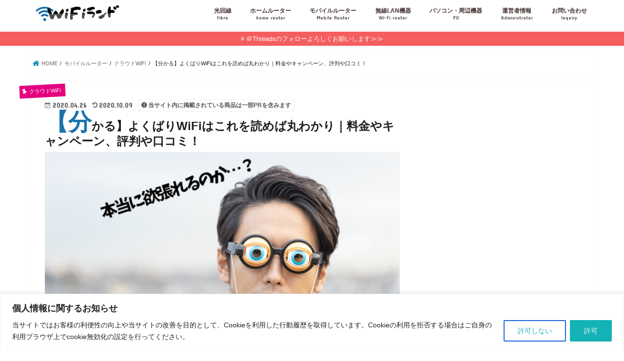

--- FILE ---
content_type: text/html; charset=UTF-8
request_url: https://wifi-land.com/yokubari-wifi/
body_size: 41293
content:
<!doctype html> <!--[if lt IE 7]><html dir="ltr" lang="ja" prefix="og: https://ogp.me/ns#" class="no-js lt-ie9 lt-ie8 lt-ie7"><![endif]--> <!--[if (IE 7)&!(IEMobile)]><html dir="ltr" lang="ja" prefix="og: https://ogp.me/ns#" class="no-js lt-ie9 lt-ie8"><![endif]--> <!--[if (IE 8)&!(IEMobile)]><html dir="ltr" lang="ja" prefix="og: https://ogp.me/ns#" class="no-js lt-ie9"><![endif]--> <!--[if gt IE 8]><!--><html dir="ltr" lang="ja" prefix="og: https://ogp.me/ns#" class="no-js"><!--<![endif]--><head><meta charset="utf-8"><meta http-equiv="X-UA-Compatible" content="IE=edge"><meta name="HandheldFriendly" content="True"><meta name="MobileOptimized" content="320"><meta name="viewport" content="width=device-width, initial-scale=1"/><link rel="pingback" href="https://wifi-land.com/xmlrpc.php"> <!--[if IE]> <![endif]--> <!--[if lt IE 9]> <script src="//html5shiv.googlecode.com/svn/trunk/html5.js"></script> <script src="//css3-mediaqueries-js.googlecode.com/svn/trunk/css3-mediaqueries.js"></script> <![endif]--><style>img:is([sizes="auto" i], [sizes^="auto," i]) { contain-intrinsic-size: 3000px 1500px }</style><title>【分かる】よくばりWiFiはこれを読めば丸わかり｜料金やキャンペーン、評判や口コミ！ | WiFiランド</title><meta name="description" content="JOY＆わたなべ麻衣がアンバサダーをつとめるよくばりWiFi、通信制限なしで使い放題なのに月額3,450円でず" /><meta name="robots" content="max-snippet:-1, max-image-preview:large, max-video-preview:-1" /><meta name="author" content="yumeko"/><meta name="google-site-verification" content="DgA_a4n9J4h9Qda0xtpUBFKQ-7-TtegNHfymcEzGha0" /><meta name="keywords" content="クラウドwifi,モバイルルーター" /><link rel="canonical" href="https://wifi-land.com/yokubari-wifi/" /><meta name="generator" content="All in One SEO (AIOSEO) 4.8.2" /><meta property="og:locale" content="ja_JP" /><meta property="og:site_name" content="WiFiランド" /><meta property="og:type" content="article" /><meta property="og:title" content="【分かる】よくばりWiFiはこれを読めば丸わかり｜料金やキャンペーン、評判や口コミ！ | WiFiランド" /><meta property="og:description" content="JOY＆わたなべ麻衣がアンバサダーをつとめるよくばりWiFi、通信制限なしで使い放題なのに月額3,450円でず" /><meta property="og:url" content="https://wifi-land.com/yokubari-wifi/" /><meta property="og:image" content="https://wifi-land.com/wp-content/uploads/2020/04/yokubari3.jpg" /><meta property="og:image:secure_url" content="https://wifi-land.com/wp-content/uploads/2020/04/yokubari3.jpg" /><meta property="og:image:width" content="800" /><meta property="og:image:height" content="533" /><meta property="article:published_time" content="2020-04-25T22:56:26+00:00" /><meta property="article:modified_time" content="2020-10-09T04:22:34+00:00" /><meta name="twitter:card" content="summary_large_image" /><meta name="twitter:site" content="@wifi_land" /><meta name="twitter:title" content="【分かる】よくばりWiFiはこれを読めば丸わかり｜料金やキャンペーン、評判や口コミ！ | WiFiランド" /><meta name="twitter:description" content="JOY＆わたなべ麻衣がアンバサダーをつとめるよくばりWiFi、通信制限なしで使い放題なのに月額3,450円でず" /><meta name="twitter:image" content="https://wifi-land.com/wp-content/uploads/2020/04/yokubari3.jpg" /> <script type="application/ld+json" class="aioseo-schema">{"@context":"https:\/\/schema.org","@graph":[{"@type":"Article","@id":"https:\/\/wifi-land.com\/yokubari-wifi\/#article","name":"\u3010\u5206\u304b\u308b\u3011\u3088\u304f\u3070\u308aWiFi\u306f\u3053\u308c\u3092\u8aad\u3081\u3070\u4e38\u308f\u304b\u308a\uff5c\u6599\u91d1\u3084\u30ad\u30e3\u30f3\u30da\u30fc\u30f3\u3001\u8a55\u5224\u3084\u53e3\u30b3\u30df\uff01 | WiFi\u30e9\u30f3\u30c9","headline":"\u3010\u5206\u304b\u308b\u3011\u3088\u304f\u3070\u308aWiFi\u306f\u3053\u308c\u3092\u8aad\u3081\u3070\u4e38\u308f\u304b\u308a\uff5c\u6599\u91d1\u3084\u30ad\u30e3\u30f3\u30da\u30fc\u30f3\u3001\u8a55\u5224\u3084\u53e3\u30b3\u30df\uff01","author":{"@id":"https:\/\/wifi-land.com\/author\/yumeko\/#author"},"publisher":{"@id":"https:\/\/wifi-land.com\/#organization"},"image":{"@type":"ImageObject","url":"https:\/\/wifi-land.com\/wp-content\/uploads\/2020\/04\/yokubari3.jpg","width":800,"height":533},"datePublished":"2020-04-26T07:56:26+09:00","dateModified":"2020-10-09T13:22:34+09:00","inLanguage":"ja","mainEntityOfPage":{"@id":"https:\/\/wifi-land.com\/yokubari-wifi\/#webpage"},"isPartOf":{"@id":"https:\/\/wifi-land.com\/yokubari-wifi\/#webpage"},"articleSection":"\u30af\u30e9\u30a6\u30c9WiFi, \u30e2\u30d0\u30a4\u30eb\u30eb\u30fc\u30bf\u30fc, \u30af\u30e9\u30a6\u30c9WiFi"},{"@type":"BreadcrumbList","@id":"https:\/\/wifi-land.com\/yokubari-wifi\/#breadcrumblist","itemListElement":[{"@type":"ListItem","@id":"https:\/\/wifi-land.com\/#listItem","position":1,"name":"\u5bb6","item":"https:\/\/wifi-land.com\/","nextItem":{"@type":"ListItem","@id":"https:\/\/wifi-land.com\/yokubari-wifi\/#listItem","name":"\u3010\u5206\u304b\u308b\u3011\u3088\u304f\u3070\u308aWiFi\u306f\u3053\u308c\u3092\u8aad\u3081\u3070\u4e38\u308f\u304b\u308a\uff5c\u6599\u91d1\u3084\u30ad\u30e3\u30f3\u30da\u30fc\u30f3\u3001\u8a55\u5224\u3084\u53e3\u30b3\u30df\uff01"}},{"@type":"ListItem","@id":"https:\/\/wifi-land.com\/yokubari-wifi\/#listItem","position":2,"name":"\u3010\u5206\u304b\u308b\u3011\u3088\u304f\u3070\u308aWiFi\u306f\u3053\u308c\u3092\u8aad\u3081\u3070\u4e38\u308f\u304b\u308a\uff5c\u6599\u91d1\u3084\u30ad\u30e3\u30f3\u30da\u30fc\u30f3\u3001\u8a55\u5224\u3084\u53e3\u30b3\u30df\uff01","previousItem":{"@type":"ListItem","@id":"https:\/\/wifi-land.com\/#listItem","name":"\u5bb6"}}]},{"@type":"Organization","@id":"https:\/\/wifi-land.com\/#organization","name":"WiFi\u30e9\u30f3\u30c9","description":"\u30d1\u30bd\u30b3\u30f3\u3068\u30cd\u30c3\u30c8\u56de\u7dda\u306e\u5c02\u9580\u5bb6\u304c\u904b\u55b6\u3059\u308b\u30d6\u30ed\u30b0","url":"https:\/\/wifi-land.com\/","sameAs":["https:\/\/www.instagram.com\/toyo_sapo"]},{"@type":"Person","@id":"https:\/\/wifi-land.com\/author\/yumeko\/#author","url":"https:\/\/wifi-land.com\/author\/yumeko\/","name":"yumeko","image":{"@type":"ImageObject","@id":"https:\/\/wifi-land.com\/yokubari-wifi\/#authorImage","url":"https:\/\/secure.gravatar.com\/avatar\/de2c7361fd1dfe71c25a6e2b616b536b?s=96&d=mm&r=g","width":96,"height":96,"caption":"yumeko"}},{"@type":"WebPage","@id":"https:\/\/wifi-land.com\/yokubari-wifi\/#webpage","url":"https:\/\/wifi-land.com\/yokubari-wifi\/","name":"\u3010\u5206\u304b\u308b\u3011\u3088\u304f\u3070\u308aWiFi\u306f\u3053\u308c\u3092\u8aad\u3081\u3070\u4e38\u308f\u304b\u308a\uff5c\u6599\u91d1\u3084\u30ad\u30e3\u30f3\u30da\u30fc\u30f3\u3001\u8a55\u5224\u3084\u53e3\u30b3\u30df\uff01 | WiFi\u30e9\u30f3\u30c9","description":"JOY\uff06\u308f\u305f\u306a\u3079\u9ebb\u8863\u304c\u30a2\u30f3\u30d0\u30b5\u30c0\u30fc\u3092\u3064\u3068\u3081\u308b\u3088\u304f\u3070\u308aWiFi\u3001\u901a\u4fe1\u5236\u9650\u306a\u3057\u3067\u4f7f\u3044\u653e\u984c\u306a\u306e\u306b\u6708\u984d3,450\u5186\u3067\u305a","inLanguage":"ja","isPartOf":{"@id":"https:\/\/wifi-land.com\/#website"},"breadcrumb":{"@id":"https:\/\/wifi-land.com\/yokubari-wifi\/#breadcrumblist"},"author":{"@id":"https:\/\/wifi-land.com\/author\/yumeko\/#author"},"creator":{"@id":"https:\/\/wifi-land.com\/author\/yumeko\/#author"},"image":{"@type":"ImageObject","url":"https:\/\/wifi-land.com\/wp-content\/uploads\/2020\/04\/yokubari3.jpg","@id":"https:\/\/wifi-land.com\/yokubari-wifi\/#mainImage","width":800,"height":533},"primaryImageOfPage":{"@id":"https:\/\/wifi-land.com\/yokubari-wifi\/#mainImage"},"datePublished":"2020-04-26T07:56:26+09:00","dateModified":"2020-10-09T13:22:34+09:00"},{"@type":"WebSite","@id":"https:\/\/wifi-land.com\/#website","url":"https:\/\/wifi-land.com\/","name":"WiFi\u30e9\u30f3\u30c9","description":"\u30d1\u30bd\u30b3\u30f3\u3068\u30cd\u30c3\u30c8\u56de\u7dda\u306e\u5c02\u9580\u5bb6\u304c\u904b\u55b6\u3059\u308b\u30d6\u30ed\u30b0","inLanguage":"ja","publisher":{"@id":"https:\/\/wifi-land.com\/#organization"}}]}</script> <link rel='dns-prefetch' href='//ajax.googleapis.com' /><link rel='dns-prefetch' href='//fonts.googleapis.com' /><link rel='dns-prefetch' href='//maxcdn.bootstrapcdn.com' /><link rel="alternate" type="application/rss+xml" title="WiFiランド &raquo; フィード" href="https://wifi-land.com/feed/" /><link rel="alternate" type="application/rss+xml" title="WiFiランド &raquo; コメントフィード" href="https://wifi-land.com/comments/feed/" /><link rel='stylesheet' id='vkExUnit_common_style-css' href='https://wifi-land.com/wp-content/cache/autoptimize/css/autoptimize_single_967c3e6d4cf20d7902b7cd38893bddc1.css' type='text/css' media='all' /><style id='vkExUnit_common_style-inline-css' type='text/css'>:root {--ver_page_top_button_url:url(https://wifi-land.com/wp-content/plugins/vk-all-in-one-expansion-unit/assets/images/to-top-btn-icon.svg);}@font-face {font-weight: normal;font-style: normal;font-family: "vk_sns";src: url("https://wifi-land.com/wp-content/plugins/vk-all-in-one-expansion-unit/inc/sns/icons/fonts/vk_sns.eot?-bq20cj");src: url("https://wifi-land.com/wp-content/plugins/vk-all-in-one-expansion-unit/inc/sns/icons/fonts/vk_sns.eot?#iefix-bq20cj") format("embedded-opentype"),url("https://wifi-land.com/wp-content/plugins/vk-all-in-one-expansion-unit/inc/sns/icons/fonts/vk_sns.woff?-bq20cj") format("woff"),url("https://wifi-land.com/wp-content/plugins/vk-all-in-one-expansion-unit/inc/sns/icons/fonts/vk_sns.ttf?-bq20cj") format("truetype"),url("https://wifi-land.com/wp-content/plugins/vk-all-in-one-expansion-unit/inc/sns/icons/fonts/vk_sns.svg?-bq20cj#vk_sns") format("svg");}
.veu_promotion-alert__content--text {border: 1px solid rgba(0,0,0,0.125);padding: 0.5em 1em;border-radius: var(--vk-size-radius);margin-bottom: var(--vk-margin-block-bottom);font-size: 0.875rem;}/* Alert Content部分に段落タグを入れた場合に最後の段落の余白を0にする */.veu_promotion-alert__content--text p:last-of-type{margin-bottom:0;margin-top: 0;}</style><link rel='stylesheet' id='wp-block-library-css' href='https://wifi-land.com/wp-includes/css/dist/block-library/style.min.css' type='text/css' media='all' /><style id='rinkerg-gutenberg-rinker-style-inline-css' type='text/css'>.wp-block-create-block-block{background-color:#21759b;color:#fff;padding:2px}</style><style id='classic-theme-styles-inline-css' type='text/css'>/*! This file is auto-generated */
.wp-block-button__link{color:#fff;background-color:#32373c;border-radius:9999px;box-shadow:none;text-decoration:none;padding:calc(.667em + 2px) calc(1.333em + 2px);font-size:1.125em}.wp-block-file__button{background:#32373c;color:#fff;text-decoration:none}</style><style id='global-styles-inline-css' type='text/css'>:root{--wp--preset--aspect-ratio--square: 1;--wp--preset--aspect-ratio--4-3: 4/3;--wp--preset--aspect-ratio--3-4: 3/4;--wp--preset--aspect-ratio--3-2: 3/2;--wp--preset--aspect-ratio--2-3: 2/3;--wp--preset--aspect-ratio--16-9: 16/9;--wp--preset--aspect-ratio--9-16: 9/16;--wp--preset--color--black: #000000;--wp--preset--color--cyan-bluish-gray: #abb8c3;--wp--preset--color--white: #ffffff;--wp--preset--color--pale-pink: #f78da7;--wp--preset--color--vivid-red: #cf2e2e;--wp--preset--color--luminous-vivid-orange: #ff6900;--wp--preset--color--luminous-vivid-amber: #fcb900;--wp--preset--color--light-green-cyan: #7bdcb5;--wp--preset--color--vivid-green-cyan: #00d084;--wp--preset--color--pale-cyan-blue: #8ed1fc;--wp--preset--color--vivid-cyan-blue: #0693e3;--wp--preset--color--vivid-purple: #9b51e0;--wp--preset--gradient--vivid-cyan-blue-to-vivid-purple: linear-gradient(135deg,rgba(6,147,227,1) 0%,rgb(155,81,224) 100%);--wp--preset--gradient--light-green-cyan-to-vivid-green-cyan: linear-gradient(135deg,rgb(122,220,180) 0%,rgb(0,208,130) 100%);--wp--preset--gradient--luminous-vivid-amber-to-luminous-vivid-orange: linear-gradient(135deg,rgba(252,185,0,1) 0%,rgba(255,105,0,1) 100%);--wp--preset--gradient--luminous-vivid-orange-to-vivid-red: linear-gradient(135deg,rgba(255,105,0,1) 0%,rgb(207,46,46) 100%);--wp--preset--gradient--very-light-gray-to-cyan-bluish-gray: linear-gradient(135deg,rgb(238,238,238) 0%,rgb(169,184,195) 100%);--wp--preset--gradient--cool-to-warm-spectrum: linear-gradient(135deg,rgb(74,234,220) 0%,rgb(151,120,209) 20%,rgb(207,42,186) 40%,rgb(238,44,130) 60%,rgb(251,105,98) 80%,rgb(254,248,76) 100%);--wp--preset--gradient--blush-light-purple: linear-gradient(135deg,rgb(255,206,236) 0%,rgb(152,150,240) 100%);--wp--preset--gradient--blush-bordeaux: linear-gradient(135deg,rgb(254,205,165) 0%,rgb(254,45,45) 50%,rgb(107,0,62) 100%);--wp--preset--gradient--luminous-dusk: linear-gradient(135deg,rgb(255,203,112) 0%,rgb(199,81,192) 50%,rgb(65,88,208) 100%);--wp--preset--gradient--pale-ocean: linear-gradient(135deg,rgb(255,245,203) 0%,rgb(182,227,212) 50%,rgb(51,167,181) 100%);--wp--preset--gradient--electric-grass: linear-gradient(135deg,rgb(202,248,128) 0%,rgb(113,206,126) 100%);--wp--preset--gradient--midnight: linear-gradient(135deg,rgb(2,3,129) 0%,rgb(40,116,252) 100%);--wp--preset--font-size--small: 13px;--wp--preset--font-size--medium: 20px;--wp--preset--font-size--large: 36px;--wp--preset--font-size--x-large: 42px;--wp--preset--spacing--20: 0.44rem;--wp--preset--spacing--30: 0.67rem;--wp--preset--spacing--40: 1rem;--wp--preset--spacing--50: 1.5rem;--wp--preset--spacing--60: 2.25rem;--wp--preset--spacing--70: 3.38rem;--wp--preset--spacing--80: 5.06rem;--wp--preset--shadow--natural: 6px 6px 9px rgba(0, 0, 0, 0.2);--wp--preset--shadow--deep: 12px 12px 50px rgba(0, 0, 0, 0.4);--wp--preset--shadow--sharp: 6px 6px 0px rgba(0, 0, 0, 0.2);--wp--preset--shadow--outlined: 6px 6px 0px -3px rgba(255, 255, 255, 1), 6px 6px rgba(0, 0, 0, 1);--wp--preset--shadow--crisp: 6px 6px 0px rgba(0, 0, 0, 1);}:where(.is-layout-flex){gap: 0.5em;}:where(.is-layout-grid){gap: 0.5em;}body .is-layout-flex{display: flex;}.is-layout-flex{flex-wrap: wrap;align-items: center;}.is-layout-flex > :is(*, div){margin: 0;}body .is-layout-grid{display: grid;}.is-layout-grid > :is(*, div){margin: 0;}:where(.wp-block-columns.is-layout-flex){gap: 2em;}:where(.wp-block-columns.is-layout-grid){gap: 2em;}:where(.wp-block-post-template.is-layout-flex){gap: 1.25em;}:where(.wp-block-post-template.is-layout-grid){gap: 1.25em;}.has-black-color{color: var(--wp--preset--color--black) !important;}.has-cyan-bluish-gray-color{color: var(--wp--preset--color--cyan-bluish-gray) !important;}.has-white-color{color: var(--wp--preset--color--white) !important;}.has-pale-pink-color{color: var(--wp--preset--color--pale-pink) !important;}.has-vivid-red-color{color: var(--wp--preset--color--vivid-red) !important;}.has-luminous-vivid-orange-color{color: var(--wp--preset--color--luminous-vivid-orange) !important;}.has-luminous-vivid-amber-color{color: var(--wp--preset--color--luminous-vivid-amber) !important;}.has-light-green-cyan-color{color: var(--wp--preset--color--light-green-cyan) !important;}.has-vivid-green-cyan-color{color: var(--wp--preset--color--vivid-green-cyan) !important;}.has-pale-cyan-blue-color{color: var(--wp--preset--color--pale-cyan-blue) !important;}.has-vivid-cyan-blue-color{color: var(--wp--preset--color--vivid-cyan-blue) !important;}.has-vivid-purple-color{color: var(--wp--preset--color--vivid-purple) !important;}.has-black-background-color{background-color: var(--wp--preset--color--black) !important;}.has-cyan-bluish-gray-background-color{background-color: var(--wp--preset--color--cyan-bluish-gray) !important;}.has-white-background-color{background-color: var(--wp--preset--color--white) !important;}.has-pale-pink-background-color{background-color: var(--wp--preset--color--pale-pink) !important;}.has-vivid-red-background-color{background-color: var(--wp--preset--color--vivid-red) !important;}.has-luminous-vivid-orange-background-color{background-color: var(--wp--preset--color--luminous-vivid-orange) !important;}.has-luminous-vivid-amber-background-color{background-color: var(--wp--preset--color--luminous-vivid-amber) !important;}.has-light-green-cyan-background-color{background-color: var(--wp--preset--color--light-green-cyan) !important;}.has-vivid-green-cyan-background-color{background-color: var(--wp--preset--color--vivid-green-cyan) !important;}.has-pale-cyan-blue-background-color{background-color: var(--wp--preset--color--pale-cyan-blue) !important;}.has-vivid-cyan-blue-background-color{background-color: var(--wp--preset--color--vivid-cyan-blue) !important;}.has-vivid-purple-background-color{background-color: var(--wp--preset--color--vivid-purple) !important;}.has-black-border-color{border-color: var(--wp--preset--color--black) !important;}.has-cyan-bluish-gray-border-color{border-color: var(--wp--preset--color--cyan-bluish-gray) !important;}.has-white-border-color{border-color: var(--wp--preset--color--white) !important;}.has-pale-pink-border-color{border-color: var(--wp--preset--color--pale-pink) !important;}.has-vivid-red-border-color{border-color: var(--wp--preset--color--vivid-red) !important;}.has-luminous-vivid-orange-border-color{border-color: var(--wp--preset--color--luminous-vivid-orange) !important;}.has-luminous-vivid-amber-border-color{border-color: var(--wp--preset--color--luminous-vivid-amber) !important;}.has-light-green-cyan-border-color{border-color: var(--wp--preset--color--light-green-cyan) !important;}.has-vivid-green-cyan-border-color{border-color: var(--wp--preset--color--vivid-green-cyan) !important;}.has-pale-cyan-blue-border-color{border-color: var(--wp--preset--color--pale-cyan-blue) !important;}.has-vivid-cyan-blue-border-color{border-color: var(--wp--preset--color--vivid-cyan-blue) !important;}.has-vivid-purple-border-color{border-color: var(--wp--preset--color--vivid-purple) !important;}.has-vivid-cyan-blue-to-vivid-purple-gradient-background{background: var(--wp--preset--gradient--vivid-cyan-blue-to-vivid-purple) !important;}.has-light-green-cyan-to-vivid-green-cyan-gradient-background{background: var(--wp--preset--gradient--light-green-cyan-to-vivid-green-cyan) !important;}.has-luminous-vivid-amber-to-luminous-vivid-orange-gradient-background{background: var(--wp--preset--gradient--luminous-vivid-amber-to-luminous-vivid-orange) !important;}.has-luminous-vivid-orange-to-vivid-red-gradient-background{background: var(--wp--preset--gradient--luminous-vivid-orange-to-vivid-red) !important;}.has-very-light-gray-to-cyan-bluish-gray-gradient-background{background: var(--wp--preset--gradient--very-light-gray-to-cyan-bluish-gray) !important;}.has-cool-to-warm-spectrum-gradient-background{background: var(--wp--preset--gradient--cool-to-warm-spectrum) !important;}.has-blush-light-purple-gradient-background{background: var(--wp--preset--gradient--blush-light-purple) !important;}.has-blush-bordeaux-gradient-background{background: var(--wp--preset--gradient--blush-bordeaux) !important;}.has-luminous-dusk-gradient-background{background: var(--wp--preset--gradient--luminous-dusk) !important;}.has-pale-ocean-gradient-background{background: var(--wp--preset--gradient--pale-ocean) !important;}.has-electric-grass-gradient-background{background: var(--wp--preset--gradient--electric-grass) !important;}.has-midnight-gradient-background{background: var(--wp--preset--gradient--midnight) !important;}.has-small-font-size{font-size: var(--wp--preset--font-size--small) !important;}.has-medium-font-size{font-size: var(--wp--preset--font-size--medium) !important;}.has-large-font-size{font-size: var(--wp--preset--font-size--large) !important;}.has-x-large-font-size{font-size: var(--wp--preset--font-size--x-large) !important;}
:where(.wp-block-post-template.is-layout-flex){gap: 1.25em;}:where(.wp-block-post-template.is-layout-grid){gap: 1.25em;}
:where(.wp-block-columns.is-layout-flex){gap: 2em;}:where(.wp-block-columns.is-layout-grid){gap: 2em;}
:root :where(.wp-block-pullquote){font-size: 1.5em;line-height: 1.6;}</style><link rel='stylesheet' id='avatar-manager-css' href='https://wifi-land.com/wp-content/plugins/avatar-manager/assets/css/avatar-manager.min.css' type='text/css' media='all' /><link rel='stylesheet' id='contact-form-7-css' href='https://wifi-land.com/wp-content/cache/autoptimize/css/autoptimize_single_3fd2afa98866679439097f4ab102fe0a.css' type='text/css' media='all' /><link rel='stylesheet' id='yyi_rinker_stylesheet-css' href='https://wifi-land.com/wp-content/cache/autoptimize/css/autoptimize_single_bd255632a527e215427cf7ab279f7f75.css?v=1.11.1' type='text/css' media='all' /><link rel='stylesheet' id='style-css' href='https://wifi-land.com/wp-content/cache/autoptimize/css/autoptimize_single_722b04ab05293169ee663f6252840aaf.css' type='text/css' media='all' /><link rel='stylesheet' id='child-style-css' href='https://wifi-land.com/wp-content/cache/autoptimize/css/autoptimize_single_d49333d62c24ae35ee1ae8dd041c1b96.css' type='text/css' media='all' /><link rel='stylesheet' id='slick-css' href='https://wifi-land.com/wp-content/cache/autoptimize/css/autoptimize_single_9a7d7c994af444c42dfaab8b5739860b.css' type='text/css' media='all' /><link rel='stylesheet' id='shortcode-css' href='https://wifi-land.com/wp-content/cache/autoptimize/css/autoptimize_single_88253721a41c45421c3e26b0fc955d11.css' type='text/css' media='all' /><link rel='stylesheet' id='gf_Concert-css' href='//fonts.googleapis.com/css?family=Concert+One' type='text/css' media='all' /><link rel='stylesheet' id='gf_Lato-css' href='//fonts.googleapis.com/css?family=Lato' type='text/css' media='all' /><link rel='stylesheet' id='fontawesome-css' href='//maxcdn.bootstrapcdn.com/font-awesome/4.7.0/css/font-awesome.min.css' type='text/css' media='all' /><link rel='stylesheet' id='remodal-css' href='https://wifi-land.com/wp-content/cache/autoptimize/css/autoptimize_single_71d45855733547a06742c499a85a7cc4.css' type='text/css' media='all' /><link rel='stylesheet' id='animate-css' href='https://wifi-land.com/wp-content/themes/jstork/library/css/animate.min.css' type='text/css' media='all' /><link rel='stylesheet' id='tablepress-default-css' href='https://wifi-land.com/wp-content/tablepress-combined.min.css' type='text/css' media='all' /><link rel='stylesheet' id='popup-maker-site-css' href='//wifi-land.com/wp-content/uploads/pum/pum-site-styles.css?generated=1740124469' type='text/css' media='all' /><link rel='stylesheet' id='bootstrap-css' href='https://wifi-land.com/wp-content/themes/jstork_custom/css/bootstrap.min.css' type='text/css' media='all' /><link rel='stylesheet' id='customize-css' href='https://wifi-land.com/wp-content/cache/autoptimize/css/autoptimize_single_21641003322648cc71488e8e4170a2bd.css' type='text/css' media='all' /> <script defer id="cookie-law-info-js-extra" src="[data-uri]"></script> <script defer type="text/javascript" src="https://wifi-land.com/wp-content/plugins/cookie-law-info/lite/frontend/js/script.min.js" id="cookie-law-info-js"></script> <script defer type="text/javascript" src="//ajax.googleapis.com/ajax/libs/jquery/1.12.4/jquery.min.js" id="jquery-js"></script> <script defer type="text/javascript" src="https://wifi-land.com/wp-content/plugins/avatar-manager/assets/js/avatar-manager.min.js" id="avatar-manager-js"></script> <script defer type="text/javascript" src="https://wifi-land.com/wp-content/cache/autoptimize/js/autoptimize_single_649a3e7c97be06f1b20ddafe537da390.js" id="customize-js"></script> <link rel="https://api.w.org/" href="https://wifi-land.com/wp-json/" /><link rel="alternate" title="JSON" type="application/json" href="https://wifi-land.com/wp-json/wp/v2/posts/4980" /><link rel="EditURI" type="application/rsd+xml" title="RSD" href="https://wifi-land.com/xmlrpc.php?rsd" /><link rel='shortlink' href='https://wifi-land.com/?p=4980' /><link rel="alternate" title="oEmbed (JSON)" type="application/json+oembed" href="https://wifi-land.com/wp-json/oembed/1.0/embed?url=https%3A%2F%2Fwifi-land.com%2Fyokubari-wifi%2F" /><link rel="alternate" title="oEmbed (XML)" type="text/xml+oembed" href="https://wifi-land.com/wp-json/oembed/1.0/embed?url=https%3A%2F%2Fwifi-land.com%2Fyokubari-wifi%2F&#038;format=xml" /><style id="cky-style-inline">[data-cky-tag]{visibility:hidden;}</style>
<style>.yyi-rinker-images {
    display: flex;
    justify-content: center;
    align-items: center;
    position: relative;

}
div.yyi-rinker-image img.yyi-rinker-main-img.hidden {
    display: none;
}

.yyi-rinker-images-arrow {
    cursor: pointer;
    position: absolute;
    top: 50%;
    display: block;
    margin-top: -11px;
    opacity: 0.6;
    width: 22px;
}

.yyi-rinker-images-arrow-left{
    left: -10px;
}
.yyi-rinker-images-arrow-right{
    right: -10px;
}

.yyi-rinker-images-arrow-left.hidden {
    display: none;
}

.yyi-rinker-images-arrow-right.hidden {
    display: none;
}
div.yyi-rinker-contents.yyi-rinker-design-tate  div.yyi-rinker-box{
    flex-direction: column;
}

div.yyi-rinker-contents.yyi-rinker-design-slim div.yyi-rinker-box .yyi-rinker-links {
    flex-direction: column;
}

div.yyi-rinker-contents.yyi-rinker-design-slim div.yyi-rinker-info {
    width: 100%;
}

div.yyi-rinker-contents.yyi-rinker-design-slim .yyi-rinker-title {
    text-align: center;
}

div.yyi-rinker-contents.yyi-rinker-design-slim .yyi-rinker-links {
    text-align: center;
}
div.yyi-rinker-contents.yyi-rinker-design-slim .yyi-rinker-image {
    margin: auto;
}

div.yyi-rinker-contents.yyi-rinker-design-slim div.yyi-rinker-info ul.yyi-rinker-links li {
	align-self: stretch;
}
div.yyi-rinker-contents.yyi-rinker-design-slim div.yyi-rinker-box div.yyi-rinker-info {
	padding: 0;
}
div.yyi-rinker-contents.yyi-rinker-design-slim div.yyi-rinker-box {
	flex-direction: column;
	padding: 14px 5px 0;
}

.yyi-rinker-design-slim div.yyi-rinker-box div.yyi-rinker-info {
	text-align: center;
}

.yyi-rinker-design-slim div.price-box span.price {
	display: block;
}

div.yyi-rinker-contents.yyi-rinker-design-slim div.yyi-rinker-info div.yyi-rinker-title a{
	font-size:16px;
}

div.yyi-rinker-contents.yyi-rinker-design-slim ul.yyi-rinker-links li.amazonkindlelink:before,  div.yyi-rinker-contents.yyi-rinker-design-slim ul.yyi-rinker-links li.amazonlink:before,  div.yyi-rinker-contents.yyi-rinker-design-slim ul.yyi-rinker-links li.rakutenlink:before, div.yyi-rinker-contents.yyi-rinker-design-slim ul.yyi-rinker-links li.yahoolink:before, div.yyi-rinker-contents.yyi-rinker-design-slim ul.yyi-rinker-links li.mercarilink:before {
	font-size:12px;
}

div.yyi-rinker-contents.yyi-rinker-design-slim ul.yyi-rinker-links li a {
	font-size: 13px;
}
.entry-content ul.yyi-rinker-links li {
	padding: 0;
}

div.yyi-rinker-contents .yyi-rinker-attention.attention_desing_right_ribbon {
    width: 89px;
    height: 91px;
    position: absolute;
    top: -1px;
    right: -1px;
    left: auto;
    overflow: hidden;
}

div.yyi-rinker-contents .yyi-rinker-attention.attention_desing_right_ribbon span {
    display: inline-block;
    width: 146px;
    position: absolute;
    padding: 4px 0;
    left: -13px;
    top: 12px;
    text-align: center;
    font-size: 12px;
    line-height: 24px;
    -webkit-transform: rotate(45deg);
    transform: rotate(45deg);
    box-shadow: 0 1px 3px rgba(0, 0, 0, 0.2);
}

div.yyi-rinker-contents .yyi-rinker-attention.attention_desing_right_ribbon {
    background: none;
}
.yyi-rinker-attention.attention_desing_right_ribbon .yyi-rinker-attention-after,
.yyi-rinker-attention.attention_desing_right_ribbon .yyi-rinker-attention-before{
display:none;
}
div.yyi-rinker-use-right_ribbon div.yyi-rinker-title {
    margin-right: 2rem;
}</style><style type="text/css">body{color: #1e1e1e;}
a, #breadcrumb li.bc_homelink a::before, .authorbox .author_sns li a::before{color: #0a8db5;}
a:hover{color: #dd9933;}
.article-footer .post-categories li a,.article-footer .tags a,.accordionBtn{  background: #0a8db5;  border-color: #0a8db5;}
.article-footer .tags a{color:#0a8db5; background: none;}
.article-footer .post-categories li a:hover,.article-footer .tags a:hover,.accordionBtn.active{ background:#dd9933;  border-color:#dd9933;}
input[type="text"],input[type="password"],input[type="datetime"],input[type="datetime-local"],input[type="date"],input[type="month"],input[type="time"],input[type="week"],input[type="number"],input[type="email"],input[type="url"],input[type="search"],input[type="tel"],input[type="color"],select,textarea,.field { background-color: #ffffff;}
.header{color: #494949;}
.bgfull .header,.header.bg,.header #inner-header,.menu-sp{background: #ffffff;}
#logo a{color: #eeee22;}
#g_nav .nav li a,.nav_btn,.menu-sp a,.menu-sp a,.menu-sp > ul:after{color: #443232;}
#logo a:hover,#g_nav .nav li a:hover,.nav_btn:hover{color:#eeeeee;}
@media only screen and (min-width: 768px) {
.nav > li > a:after{background: #eeeeee;}
.nav ul {background: #232323;}
#g_nav .nav li ul.sub-menu li a{color: #ffffff;}
}
@media only screen and (max-width: 1165px) {
.site_description{background: #ffffff; color: #494949;}
}
#inner-content, #breadcrumb, .entry-content blockquote:before, .entry-content blockquote:after{background: #ffffff}
.top-post-list .post-list:before{background: #0a8db5;}
.widget li a:after{color: #0a8db5;}
.entry-content h2,.widgettitle,.accordion::before{background: #00b4b7; color: #ffffff;}
.entry-content h3{border-color: #00b4b7;}
.h_boader .entry-content h2{border-color: #00b4b7; color: #1e1e1e;}
.h_balloon .entry-content h2:after{border-top-color: #00b4b7;}
.entry-content ul li:before{ background: #00b4b7;}
.entry-content ol li:before{ background: #00b4b7;}
.post-list-card .post-list .eyecatch .cat-name,.top-post-list .post-list .eyecatch .cat-name,.byline .cat-name,.single .authorbox .author-newpost li .cat-name,.related-box li .cat-name,.carouselwrap .cat-name,.eyecatch .cat-name{background: #e4007f; color:  #ffffff;}
ul.wpp-list li a:before{background: #00b4b7; color: #ffffff;}
.readmore a{border:1px solid #0a8db5;color:#0a8db5;}
.readmore a:hover{background:#0a8db5;color:#fff;}
.btn-wrap a{background: #0a8db5;border: 1px solid #0a8db5;}
.btn-wrap a:hover{background: #dd9933;border-color: #dd9933;}
.btn-wrap.simple a{border:1px solid #0a8db5;color:#0a8db5;}
.btn-wrap.simple a:hover{background:#0a8db5;}
.blue-btn, .comment-reply-link, #submit { background-color: #0a8db5; }
.blue-btn:hover, .comment-reply-link:hover, #submit:hover, .blue-btn:focus, .comment-reply-link:focus, #submit:focus {background-color: #dd9933; }
#sidebar1{color: #444444;}
.widget:not(.widget_text) a{color:#444444;}
.widget:not(.widget_text) a:hover{color:#dd9933;}
.bgfull #footer-top,#footer-top .inner,.cta-inner{background-color: #232323; color: #f4f4f4;}
.footer a,#footer-top a{color: #ffffff;}
#footer-top .widgettitle{color: #f4f4f4;}
.bgfull .footer,.footer.bg,.footer .inner {background-color: #232323;color: #f4f4f4;}
.footer-links li a:before{ color: #ffffff;}
.pagination a, .pagination span,.page-links a{border-color: #0a8db5; color: #0a8db5;}
.pagination .current,.pagination .current:hover,.page-links ul > li > span{background-color: #0a8db5; border-color: #0a8db5;}
.pagination a:hover, .pagination a:focus,.page-links a:hover, .page-links a:focus{background-color: #0a8db5; color: #fff;}</style><style type="text/css" id="custom-background-css">body.custom-background { background-color: #ffffff; }</style><link rel="icon" href="https://wifi-land.com/wp-content/uploads/2020/09/cropped-WiFiランド-8-32x32.png" sizes="32x32" /><link rel="icon" href="https://wifi-land.com/wp-content/uploads/2020/09/cropped-WiFiランド-8-192x192.png" sizes="192x192" /><link rel="apple-touch-icon" href="https://wifi-land.com/wp-content/uploads/2020/09/cropped-WiFiランド-8-180x180.png" /><meta name="msapplication-TileImage" content="https://wifi-land.com/wp-content/uploads/2020/09/cropped-WiFiランド-8-270x270.png" /><style type="text/css" id="wp-custom-css">h3 {
border-bottom: solid 4px skyblue;
position: relative;
}

h3:after {
position: absolute;
content: " ";
display: block;
border-bottom: solid 0px #1B73AC;
bottom: -3px;
width: 40%;
}






.box26 {
    position: relative;
    margin: 2em 0;
    padding: 0.5em 1em;
    border: solid 3px #95ccff;
    border-radius: 8px;
}
.box26 .box-title {
    position: absolute;
    display: inline-block;
    top: -13px;
    left: 10px;
    padding: 0 9px;
    line-height: 1;
    font-size: 19px;
    background: #FFF;
    color: #95ccff;
    font-weight: bold;
}
.box26 p {
    margin: 0; 
    padding: 0;
}

h1:first-letter {
font-size: 2em;
color: #1B73AC;
}




/* TOC+ */
#toc_container{
	margin:20px auto 30px;
	background-color:rgba(44,153,181,.04); /* 目次全体の背景カラー */
	border:3px solid rgba(64,105,144,.2); /* 目次全体の枠線 */
	border-radius:3px;
	box-sizing:border-box;
	padding:38px 52px;
	display:table;
	min-width: 68%;
	counter-reset:li;
}
 
/* テーマによるリストの装飾を一旦無効化 */
#toc_container ul.toc_list li::before{
	content:none;
	padding:0;
	margin:0;
	width:0;
	height:0;
	background:none;
	box-shadow:none;
}
 
/* 目次の見出しタイトル */
#toc_container .toc_title{
	text-align:center;
	font-weight:bold;
	font-size:118%;
	padding:0;
}
 
/* 見出しタイトル左のアイコン */
#toc_container .toc_title::before{
	position:relative;
	font-size:28px;
	content:"\2254";
	display:inline-block;
	width:40px;
	height:40px;
	line-height:34px;
	margin-right:8px;
	border-radius:50%;
	vertical-align:baseline;
	speak:none;
	-webkit-font-smoothing:antialiased;
	color:#fff;
	background-color:#5f7b96;
}
 
/* 表示／非表示トグル */
#toc_container .toc_toggle a{
	font-size:13px;
	font-weight:normal;
	padding:2px 4px;
}
 
/* 目次エリア */
#toc_container p.toc_title + ul.toc_list{
	padding:20px 0 0;
	margin:20px 0 0;
	border-top:1px solid rgba(0,0,0,.1);
}
 
/* リスト共通スタイル */
#toc_container ul.toc_list li{
	position:relative;
	padding:0;
	margin:0;
}
 
/* 目次リンク共通スタイル */
#toc_container ul.toc_list li a{
	position:relative;
	font-size:94%;
	font-weight:normal;
	text-decoration:none;
	display:inline-block;
	line-height:1.6;
	padding:3px 0;
	margin:5px 0;
	transition:all .3s ease;
}
#toc_container ul.toc_list a,
#toc_container ul.toc_list a:visited{
	color:#5f7b96; /* リンクカラー */
}
/* マウスオーバー時 */
#toc_container ul.toc_list li a:hover{
	text-decoration:none;
	box-shadow:0 2px;
}
 
/* 親の目次 */
#toc_container ul.toc_list > li > a{
	font-size:104%;
	font-weight:bold;
	margin-left:40px;
}
 
/* 親の目次(左側の連番) */
#toc_container ul.toc_list > li::before,
#toc_container ul.toc_list > li::after{
	position:absolute;
	top:3px;
	left:0;
}
/* 連番背景 */
#toc_container ul.toc_list > li::before{
	content:'';
	display:inline-block;
	vertical-align:bottom;
	width:32px;
	height:32px;
	margin-right:7px;
	border-radius:16px;
	background-color:rgba(125,157,188,0.66);
}
/* 連番 */
#toc_container ul.toc_list > li::after{
	counter-increment:li;
	content:counter(li);
	width:32px;
	line-height:32px;
	font-family:'Avenir Next', 'Helvetica Neue', Arial, 'Meiryo','Yu Gothic', san-serif;
	font-weight:400;
	text-align:center;
	color:#fff;
}
 
/* 子の目次 */
#toc_container ul.toc_list > li > ul{
	margin-left:40px;
}
 
/* 子の目次の左側のアイコン */
#toc_container ul.toc_list > li ul li::before{
	position:absolute;
	top:3px;
	left:0;
	content:'\2023';
	display: inline-block;
	width:14px;
	height:28px;
	line-height:28px;
	font-size:18px;
	color:#5f7b96;
}
#toc_container ul.toc_list > li ul li a{
	font-weight: normal;
	margin-left:16px;
}
 
/* レスポンシブ設定(667px幅以下) */
@media only screen and (max-width: 667px){
	#toc_container{
		padding:20px 3vw;
		min-width:auto;
		width:100%!important;
	}
	#toc_container p.toc_title + ul.toc_list{
		padding:20px 0 0;
	}
	#toc_container ul.toc_list > li > ul{
		margin-left:30px;
	}
}



.box6 {
    padding: 0.5em 1em;
    margin: 2em 0;
    background: #f0f7ff;
    border: dashed 2px #5b8bd0;/*点線*/
}
.box6 p {
    margin: 0; 
    padding: 0;
}



#custom_header .wrap{
   background: rgb(255 255 255 / 65%);
}
@media screen and (min-width:800px){
  #custom_header .wrap{
         max-width:800px;
   }
}



.scrollable-table table{
  border-collapse: collapse;
  margin: 2em 0;
  max-width: 100%;
}

.scrollable-table th{
  background-color: #eee;
}

.scrollable-table th,
.scrollable-table td{
  border: solid 1px #ccc;
  padding: 3px 5px;
  white-space: nowrap;
}

.scrollable-table {
  overflow-x: auto;
  margin-bottom: 1em;
  max-width: 770px;
}

/*テーブルの横スクロールのためのCSSはここから*/
 table{ 
    width:100%;
}
.scroll{
    overflow: auto;
    white-space:nowrap;
}
.scroll::-webkit-scrollbar{
    height: 15px;
}
.scroll::-webkit-scrollbar-track{
    background: #f1f1f1;
}
.scroll::-webkit-scrollbar-thumb{
    background: #bbb;
}
 /*テーブルの横スクロールのためのCSSはここまで*/


.shoplinkamazon a, .shoplinkkindle a, .shoplinkrakuten a, .shoplinkyahoo a {
  transition: all ease-in-out .3s;
  display: block;
  text-decoration: none;
  text-align: center;
  padding: 13px;
}

.shoplinkamazon a:hover, .shoplinkkindle a:hover, .shoplinkrakuten a:hover, .shoplinkyahoo a:hover {
  box-shadow: 0 10px 20px -5px rgba(0, 0, 0, 0.2);
  -moz-transform: translateY(-2px);
  -webkit-transform: translateY(-2px);
  transform: translateY(-2px);
}

.shoplinkamazon a {
  background: #FF9901;
  border-radius: 7px;
  color: #fff;
}

.shoplinkkindle a {
  background: #007dcd;
  border-radius: 7px;
  color: #fff;
}

.shoplinkrakuten a {
  background: #c20004;
  border-radius: 7px;
  color: #fff;
}

.shoplinkyahoo a {
  background: #7b0099;
  border-radius: 7px;
  color: #fff;
}

.booklink-image {
  zoom: 1.2;
}

.kaerebalink-box, .booklink-box {
  border: 1px #9C9996 solid;
  box-shadow: 2px 2px 4px gray;
  margin: 20px 0;
  display: flex;
  align-items: center;
  padding: 20px;
  box-sizing: border-box;
  justify-content: space-around;
}

.booklink-footer {
  display: none;
}

.kaerebalink-info, .booklink-info {
  width: 43%;
  font-size: 16px;
}

@media screen and (max-width: 640px) {
  .kaerebalink-box, .booklink-box {
    display: block;
  }
  .kaerebalink-info, .booklink-info {
    width: 100%;
  }
  .kaerebalink-image, .booklink-image {
    margin: 0 0 20px 0!important;
    text-align: center;
    float: none!important;
  }
  .kaerebalink-name, .booklink-name {
    text-align: center;
  }
}


.box26 {
    position: relative;
    margin: 2em 0;
    padding: 0.5em 1em;
    border: solid 3px #95ccff;
    border-radius: 8px;
}
.box26 .box-title {
    position: absolute;
    display: inline-block;
    top: -13px;
    left: 10px;
    padding: 0 9px;
    line-height: 1;
    font-size: 19px;
    background: #FFF;
    color: #95ccff;
    font-weight: bold;
}
.box26 p {
    margin: 0; 
    padding: 0;
}</style><script type="application/ld+json">{"@context":"https://schema.org/","@type":"Article","headline":"【分かる】よくばりWiFiはこれを読めば丸わかり｜料金やキャンペーン、評判や口コミ！","image":"https://wifi-land.com/wp-content/uploads/2020/04/yokubari3.jpg","datePublished":"2020-04-26T07:56:26+09:00","dateModified":"2020-10-09T13:22:34+09:00","author":{"@type":"","name":"yumeko","url":"https://wifi-land.com/","sameAs":""}}</script></head><body class="post-template-default single single-post postid-4980 single-format-standard custom-background bgfull pannavi_on_bottom h_balloon sidebarright date_on fa_v6_css"><div id="container" class="h_balloon sidebarright date_on"><header class="header animated fadeIn bgfull headerleft" role="banner"><div id="inner-header" class="wrap cf"><div id="logo" class="gf fs_l"><p class="h1 img"><a href="https://wifi-land.com"><img src="https://wifi-land.com/wp-content/uploads/2021/03/WiFiランド.png" alt="WiFiランド"></a></p></div><nav id="g_nav" role="navigation"><ul id="menu-%e3%82%b0%e3%83%ad%e3%83%bc%e3%83%90%e3%83%ab%e3%83%a1%e3%83%8b%e3%83%a5%e3%83%bc" class="nav top-nav cf"><li id="menu-item-19815" class="menu-item menu-item-type-taxonomy menu-item-object-category menu-item-19815"><a href="https://wifi-land.com/category/%e5%85%89%e5%9b%9e%e7%b7%9a/">光回線<span class="gf">fibre</span></a></li><li id="menu-item-19816" class="menu-item menu-item-type-taxonomy menu-item-object-category menu-item-19816"><a href="https://wifi-land.com/category/%e3%83%9b%e3%83%bc%e3%83%a0%e3%83%ab%e3%83%bc%e3%82%bf%e3%83%bc/">ホームルーター<span class="gf">home router</span></a></li><li id="menu-item-19829" class="menu-item menu-item-type-taxonomy menu-item-object-category current-post-ancestor current-menu-parent current-post-parent menu-item-19829"><a href="https://wifi-land.com/category/mobile-router/">モバイルルーター<span class="gf">Mobile Router</span></a></li><li id="menu-item-19817" class="menu-item menu-item-type-taxonomy menu-item-object-category menu-item-19817"><a href="https://wifi-land.com/category/wi-fi-router/">無線LAN機器<span class="gf">Wi-Fi router</span></a></li><li id="menu-item-19822" class="menu-item menu-item-type-taxonomy menu-item-object-category menu-item-19822"><a href="https://wifi-land.com/category/%e3%83%91%e3%82%bd%e3%82%b3%e3%83%b3/">パソコン・周辺機器<span class="gf">PC</span></a></li><li id="menu-item-17355" class="menu-item menu-item-type-post_type menu-item-object-page menu-item-17355"><a href="https://wifi-land.com/administrator/">運営者情報<span class="gf">Administrator</span></a></li><li id="menu-item-12259" class="menu-item menu-item-type-post_type menu-item-object-page menu-item-12259"><a href="https://wifi-land.com/contact/">お問い合わせ<span class="gf">Inquiry</span></a></li></ul></nav> <a href="#spnavi" data-remodal-target="spnavi" class="nav_btn"><span class="text gf">menu</span></a></div></header><div class="remodal" data-remodal-id="spnavi" data-remodal-options="hashTracking:false"> <button data-remodal-action="close" class="remodal-close"><span class="text gf">CLOSE</span></button><div id="text-40" class="widget widget_text"><h4 class="widgettitle"><span>トヨ監修</span></h4><div class="textwidget"><p><img decoding="async" class="aligncenter size-medium wp-image-16952" src="https://wifi-land.com/wp-content/uploads/2022/11/S__5955590-640x448.jpg" alt="" width="640" height="448" srcset="https://wifi-land.com/wp-content/uploads/2022/11/S__5955590-640x448.jpg 640w, https://wifi-land.com/wp-content/uploads/2022/11/S__5955590-666x466.jpg 666w, https://wifi-land.com/wp-content/uploads/2022/11/S__5955590.jpg 750w" sizes="(max-width: 640px) 100vw, 640px" /></p><p><a href="https://www.uqwimax.jp/wimax/home/gimon/wifi_stable/" target="_blank" rel="noopener">【UQ公式】専門家が教える！WiFi接続を安定させるコツ</a></p></div></div><div id="nav_menu-19" class="widget widget_nav_menu"><div class="menu-%e3%82%b0%e3%83%ad%e3%83%bc%e3%83%90%e3%83%ab%e3%83%a1%e3%83%8b%e3%83%a5%e3%83%bc-container"><ul id="menu-%e3%82%b0%e3%83%ad%e3%83%bc%e3%83%90%e3%83%ab%e3%83%a1%e3%83%8b%e3%83%a5%e3%83%bc-1" class="menu"><li class="menu-item menu-item-type-taxonomy menu-item-object-category menu-item-19815"><a href="https://wifi-land.com/category/%e5%85%89%e5%9b%9e%e7%b7%9a/">光回線<span class="gf">fibre</span></a></li><li class="menu-item menu-item-type-taxonomy menu-item-object-category menu-item-19816"><a href="https://wifi-land.com/category/%e3%83%9b%e3%83%bc%e3%83%a0%e3%83%ab%e3%83%bc%e3%82%bf%e3%83%bc/">ホームルーター<span class="gf">home router</span></a></li><li class="menu-item menu-item-type-taxonomy menu-item-object-category current-post-ancestor current-menu-parent current-post-parent menu-item-19829"><a href="https://wifi-land.com/category/mobile-router/">モバイルルーター<span class="gf">Mobile Router</span></a></li><li class="menu-item menu-item-type-taxonomy menu-item-object-category menu-item-19817"><a href="https://wifi-land.com/category/wi-fi-router/">無線LAN機器<span class="gf">Wi-Fi router</span></a></li><li class="menu-item menu-item-type-taxonomy menu-item-object-category menu-item-19822"><a href="https://wifi-land.com/category/%e3%83%91%e3%82%bd%e3%82%b3%e3%83%b3/">パソコン・周辺機器<span class="gf">PC</span></a></li><li class="menu-item menu-item-type-post_type menu-item-object-page menu-item-17355"><a href="https://wifi-land.com/administrator/">運営者情報<span class="gf">Administrator</span></a></li><li class="menu-item menu-item-type-post_type menu-item-object-page menu-item-12259"><a href="https://wifi-land.com/contact/">お問い合わせ<span class="gf">Inquiry</span></a></li></ul></div></div><button data-remodal-action="close" class="remodal-close"><span class="text gf">CLOSE</span></button></div><div class="header-info bgfull"><a target="_blank" href="https://www.threads.net/@hi_de_e?igshid=NTc4MTIwNjQ2YQ==">＠Threadsのフォローよろしくお願いします≫≫</a></div><div id="breadcrumb" class="breadcrumb inner wrap cf"><ul itemscope itemtype="http://schema.org/BreadcrumbList"><li itemprop="itemListElement" itemscope itemtype="http://schema.org/ListItem" class="bc_homelink"><a itemprop="item" href="https://wifi-land.com/"><span itemprop="name"> HOME</span></a><meta itemprop="position" content="1" /></li><li itemprop="itemListElement" itemscope itemtype="http://schema.org/ListItem"><a itemprop="item" href="https://wifi-land.com/category/mobile-router/"><span itemprop="name">モバイルルーター</span></a><meta itemprop="position" content="2" /></li><li itemprop="itemListElement" itemscope itemtype="http://schema.org/ListItem"><a itemprop="item" href="https://wifi-land.com/category/mobile-router/%e3%82%af%e3%83%a9%e3%82%a6%e3%83%89wifi/"><span itemprop="name">クラウドWiFi</span></a><meta itemprop="position" content="3" /></li><li itemprop="itemListElement" itemscope itemtype="http://schema.org/ListItem" class="bc_posttitle"><span itemprop="name">【分かる】よくばりWiFiはこれを読めば丸わかり｜料金やキャンペーン、評判や口コミ！</span><meta itemprop="position" content="4" /></li></ul></div><div id="content"><div id="inner-content" class="wrap cf"><main id="main" class="m-all t-all d-5of7 cf" role="main"><article id="post-4980" class="post-4980 post type-post status-publish format-standard has-post-thumbnail hentry category-wifi category-mobile-router tag-wifi article cf" role="article"><header class="article-header entry-header"><p class="byline entry-meta vcard cf"> <span class="cat-name cat-id-71">クラウドWiFi</span><time class="date gf entry-date updated">2020.04.26</time> <time class="date gf entry-date undo updated" datetime="2020-10-09">2020.10.09</time> <span class="writer name author"><span class="fn">yumeko</span></span> <span data-nosnippet class="pr-notation is-style-simple">当サイト内に掲載されている商品は一部PRを含みます</span></p><h1 class="entry-title single-title" itemprop="headline" rel="bookmark">【分かる】よくばりWiFiはこれを読めば丸わかり｜料金やキャンペーン、評判や口コミ！</h1><figure class="eyecatch"> <img width="800" height="533" src="https://wifi-land.com/wp-content/uploads/2020/04/yokubari3.jpg" class="attachment-post-thumbnail size-post-thumbnail wp-post-image" alt="" decoding="async" srcset="https://wifi-land.com/wp-content/uploads/2020/04/yokubari3.jpg 800w, https://wifi-land.com/wp-content/uploads/2020/04/yokubari3-300x200.jpg 300w, https://wifi-land.com/wp-content/uploads/2020/04/yokubari3-768x512.jpg 768w" sizes="(max-width: 800px) 100vw, 800px" /></figure></header><section class="entry-content cf"><div class="add titleunder"><div id="wp_widget_vkexunit_profile-3" class="widget widget_wp_widget_vkexunit_profile"><div class="veu_profile"><h4 class="widgettitle"><span>プロフィール</span></h4><div class="profile" ><div class="media_outer media_float media_round media_left" style="width:100px;height:100px;background:url(https://wifi-land.com/wp-content/uploads/2025/02/IMG_6828.jpg) no-repeat 50% center;background-size: cover;"><img class="profile_media" src="https://wifi-land.com/wp-content/uploads/2025/02/IMG_6828.jpg" alt="IMG_6828" /></div><p class="profile_text"><figure class="wp-block-table"><table class="has-fixed-layout"><tbody><tr><td><b>執筆者プロフィール</b><br /> <b>トヨ(堀行秀吉)</b><br /> <span style="font-size: 12px">ネット回線やパソコンを専門。家電販売歴は20年以上、接客件数は10万件以上にのぼる経験をもとに監修などにも携わっている。</span></td></tr></tbody></table></figure></p></div></div></div></div><p><div class="supplement warning"><strong>【2020年11月現在】注意事項</strong><br /> クラウドSIM(どんなときもWi-Fi・NEXTWiFi・めっちゃWiFi・ギガゴリWiFiなど)を利用した無制限のポケットWiFiは新規受付を中止しています。完全無制限のポケットWiFiは今後も安定的にサービス提供できない状況です。完全に無制限にしてしまうと、その回線のトラフィックが増大し安定したサービス提供ができなくなるのが原因です。</p><p>今現在はプラン概要を変更し、通常どおりサービス提供行っています。一時はどうなるかと思いました(笑)</p><p><div class="related_article cf"><a href="https://wifi-land.com/cloud-wifi/"><figure class="eyecatch thum"><img loading="lazy" decoding="async" width="486" height="290" src="https://wifi-land.com/wp-content/uploads/2020/10/wifi78787-486x290.gif" class="attachment-home-thum size-home-thum wp-post-image" alt="クラウドWiFiで「在庫あり・通信障害なし」のオススメはこの6社！" /></figure><div class="meta inbox"><p class="ttl">クラウドWiFi『クラウドSIMを利用したWiFiルーター』でオススメなのはこの6社！</p><span class="date gf">2020年10月8日</span></div></a></div></p><p>無制限プランこそはなくなりましたが、一部の制限をかけることで回線の安定性は増しますので、サービスごとの利用できるデータ量、そして料金などを見て判断する必要があります。</p><p>回線の速度、安定性から考えると月間上限無しであるWiMAXがおすすめです。<br /> <strong><span style="color: #be3144;">WiMAXは3日10G制限</span></strong>の部分をデメリットとして受け取られがちですが、<strong><span style="color: #be3144;">回線の品質を保つためには必要な制限</span></strong>でもあります。<br /> 仮に3日10Gを超えた場合は<strong><span style="color: #be3144;">翌日の夕方18時~夜中の2時が制限がかかり1Mbpsに制限</span></strong>されます<br /> それでも<strong><span style="color: #be3144;">日中は制限なしで利用ができる</span></strong>のでそれで問題が無い方にはおすすめができます。</p><p>短期で利用する場合などはビックローブWiMAXなどがおすすめです。<br /><div class="related_article cf"><a href="https://wifi-land.com/wimax-provider/"><figure class="eyecatch thum"><img loading="lazy" decoding="async" width="486" height="290" src="https://wifi-land.com/wp-content/uploads/2020/07/oosugite--486x290.png" class="attachment-home-thum size-home-thum wp-post-image" alt="「５つの重要視別」おすすめWiMAXプロバイダ5選比較｜失敗しないポイントまとめ" /></figure><div class="meta inbox"><p class="ttl">「５つの重要視別」おすすめWiMAXプロバイダ5選比較｜失敗しないポイントまとめ</p><span class="date gf">2020年7月8日</span></div></a></div></div></p><p>JOY＆わたなべ麻衣がアンバサダーをつとめるよくばりWiFi、<strong><span style="color: #be3144;">通信制限なしで使い放題なのに月額3,450円でずっと使える</span></strong>からお得と話題です。</p><p>しかも2年縛りの月額プラントは別に1カ月ごとのレンタルプランもあるので、<strong>短期間Wi-Fiが必要な人も使いやすいWi-Fiサービス</strong>なんですよ。</p><p>そんなよくばりWiFiですが、本当に使えるのでしょうか？</p><p>そこで今回は話題のよくばりWiFiについて<span style="background-color: #ffc6d1;"><strong>料金やキャンペーンは勿論、実際に使った人の口コミ評判まで全て解説</strong></span>してみました。</p><p>よくばりWiFiの良いところ、悪いところ全部知りたい人は参考にしてみてください。</p><h2>よくばりWiFiとは？</h2><p>よくばりWiFiはその名の通り</p><ol><li><strong>使い放題無制限</strong></li><li><strong>月額料金が業界最安値水準</strong></li><li><strong>速度制限ナシ！</strong></li><li><strong>最短即日発送だからすぐに使える</strong></li><li><strong>海外でも利用OK</strong></li></ol><p>という欲張りポイントを網羅したような欲張ったWi-Fiサービスです。</p><p>安いのに使い放題、<strong><span style="color: #be3144;">すぐに使えてしかも速度制限ナシ</span></strong>、だいぶ欲張っていますね！</p><p>ただこれだけだとよくわからないので、要点を押さえてもう少し詳しく解説していきます。</p><h3>よくばりWiFiの月額料金は業界最安値水準！</h3> <img loading="lazy" decoding="async" class="aligncenter size-full wp-image-5039" src="https://wifi-land.com/wp-content/uploads/2020/04/yokubari4.jpg" alt="" width="800" height="533" srcset="https://wifi-land.com/wp-content/uploads/2020/04/yokubari4.jpg 800w, https://wifi-land.com/wp-content/uploads/2020/04/yokubari4-300x200.jpg 300w, https://wifi-land.com/wp-content/uploads/2020/04/yokubari4-768x512.jpg 768w" sizes="auto, (max-width: 800px) 100vw, 800px" /><p>よくばりWiFiの月額料金は業界最安値水準です。</p><p>Wi-Fiの月額料金は高いところで月額8,000円弱かかるのですが、よくばりWiFiは業界最安値水準でなんと<strong><span style="color: #be3144;">月額3,450円（24カ月レンタルプラン）</span></strong>です。</p><p><strong>1カ月ごとにレンタルする場合は縛りナシの4,880円のプラン</strong>もありますので、短期間契約したいという方にもオススメできるWi-Fiです。</p><h3>使い放題無制限で速度制限もナシ！</h3> <img loading="lazy" decoding="async" class="aligncenter size-full wp-image-5040" src="https://wifi-land.com/wp-content/uploads/2020/04/yokubari5.jpg" alt="" width="800" height="507" srcset="https://wifi-land.com/wp-content/uploads/2020/04/yokubari5.jpg 800w, https://wifi-land.com/wp-content/uploads/2020/04/yokubari5-300x190.jpg 300w, https://wifi-land.com/wp-content/uploads/2020/04/yokubari5-768x487.jpg 768w" sizes="auto, (max-width: 800px) 100vw, 800px" /><p>よくばりWiFiは面倒な制限がありません。</p><p>例えば3日で10ギガ超えると速度制限がかかるというWiFiがありますが、よくばりWiFiはそういった制限もないので安心して使い続けられます。</p><p>ネットワーク混雑時の通信制限も今のところないので快適に使えるWi-Fiサービスです。</p><h4>速度もしっかり出るから安心！</h4><p>使い放題だからと言って速度が出ないというわけではありません。</p><p>CA対応端末で下り（受信）最大150Mbps、上り（送信）最大50Mbpsと公式サイトのよくある質問にも記載されていました。</p><blockquote><p>Q.速度はどのくらい出るのですか？</p><p>A.CA対応端末で下り（受信）最大150Mbps、上り（送信）最大50Mbpsとなります。なお、この速度はシステム上の最大速度であり、お客様の実利用速度を示すものではありません。実際の通信速度は電波状況や回線の混雑状況、ご利用端末によって異なります。</p><p style="text-align: right;">引用：よくばりWiFi公式サイト</p></blockquote><p>ポケットWi-Fiは10Mbps出れば快適に使えるので、最大下り150Mbps、上り50Mbpsも出れば快適に使えますね。</p><h3>最短即日発送ですぐに使える</h3> <img loading="lazy" decoding="async" class="aligncenter size-full wp-image-5041" src="https://wifi-land.com/wp-content/uploads/2020/04/yokubari6.jpg" alt="" width="800" height="521" srcset="https://wifi-land.com/wp-content/uploads/2020/04/yokubari6.jpg 800w, https://wifi-land.com/wp-content/uploads/2020/04/yokubari6-300x195.jpg 300w, https://wifi-land.com/wp-content/uploads/2020/04/yokubari6-768x500.jpg 768w" sizes="auto, (max-width: 800px) 100vw, 800px" /><p>よくばりWiFiは審査通過後、すぐに端末発想の準備＆発送してくれるWi-Fiサービスです。</p><p><strong><span style="background-color: #ffc6d1;">即日発送してほしい場合は、平日13時、土曜日11時までに受付をしませると即日発送</span></strong>してもらえます。</p><p>ただし、日曜と祝日は即日発送対応していないので、例えば土曜日の夜に受付した場合は次の平日に発送という形になります。</p><p>申込の混雑具合や審査・在庫によっては即日発送できないこともあるようですが、口コミをみる限りはすぐに到着したというものが多いのでここはあまり心配しなくても良いでしょう。</p><p>法人での申込である場合や、本人確認が必要だと判断された場合は本人確認書類などの提出が必要になりますが、提出したらすぐに発送してもらえるので、<strong><span style="color: #be3144;">すぐにWi-Fiサービスを使いたい方にもよくばりWiFiは良いサービス</span></strong>と言えますね。</p><p>店舗受け取りは新宿でのみ可能なので、新宿に行ける場合は店舗受け取りされるのもアリです。</p><table style="border-collapse: collapse; width: 100%;"><tbody><tr><td style="width: 100%; background-color: #cfe3ff; text-align: center;"><strong>店舗受け取りするならココ&#x1f4a1;</strong></td></tr><tr><td style="width: 100%;">〒160-0004　東京都新宿区四谷1丁目1-2　四谷見附ビルディング6階　株式会社エクスゲート　よくばりWiFi受け取りカウンター</td></tr></tbody></table><h3>よくばりWiFiは海外でも使える！</h3> <img loading="lazy" decoding="async" class="aligncenter size-full wp-image-5043" src="https://wifi-land.com/wp-content/uploads/2020/04/yokubari7.jpg" alt="" width="800" height="533" srcset="https://wifi-land.com/wp-content/uploads/2020/04/yokubari7.jpg 800w, https://wifi-land.com/wp-content/uploads/2020/04/yokubari7-300x200.jpg 300w, https://wifi-land.com/wp-content/uploads/2020/04/yokubari7-768x512.jpg 768w" sizes="auto, (max-width: 800px) 100vw, 800px" /><p>よくばりWiFiは事前申請をしなくても海外で利用できるWi-Fiサービスです。</p><p>別途料金がかかるのでその点注意したいのですが、それでも契約不要ですぐに海外でも使用できるのは嬉しいですね。</p><p>もし海外で使いたい場合は以下の点にご注意ください。</p><ul><li><strong>海外利用は1日1GBまで、超えると384kbpsの速度になります</strong></li><li><strong>1dayのリセットは日本時間の朝9時～翌朝8時59分になります</strong></li><li><strong>よくばりWiFiは全113か国で使えますが、一律ではなくエリアAとエリアBで利用料金が異なります。</strong></li></ul><p>よくばりWiFiの利用料金は以下になります。</p><table style="border-collapse: collapse; width: 100%;"><tbody><tr><td style="width: 50%; background-color: #cfe3ff; text-align: center;"><strong>エリアA</strong></td><td style="width: 50%; background-color: #cfe3ff; text-align: center;"><strong>エリアB</strong></td></tr><tr><td style="width: 50%; text-align: center;">1,250円/1日</td><td style="width: 50%; text-align: center;">1,850円/1日</td></tr></tbody></table><p>もし1日にエリアAとBを行き来した場合は、エリアBの利用料金が適用されます。</p><h4>よくばりWiFiの海外利用エリア一覧</h4><p>よくばりWiFiの海外利用エリアは以下になります。</p><h5>・エリアA</h5><blockquote><table class="table-general"><tbody><tr><th>アジア</th><td>ベトナム・韓国・台湾・タイ・香港・カンボジア・インドネシア・マレーシア・シンガポール・カザフスタン・フィリピン・イスラエル・スリランカ・ネパール・パキスタン・インド・サウジアラビア・ラオス・マカオ・中国・ヨルダン・カタール</td></tr><tr><th>オセアニア</th><td>オーストラリア・グアム・サイパン</td></tr><tr><th>ヨーロッパ</th><td>バチカン（イタリア）・サンマリノ（イタリア）・モナコ（フランス）・フランス・ポルトガル・アイスランド・ロシア・ウクライナ・トルコ・チェコ共和国・ポーランド・イタリア・スペイン・イギリス・ドイツ・リヒテンシュタイン（スイス）・オーランド諸島（フィンランド）・ジャージー・マン島・ジブラルタル・スロベニア・スロバキア・リトアニア・ルーマニア・セルビア・オーストリア・ベルギー・ブルガリア・スイス・デンマーク・エストニア・フィンランド・ギリシャ・クロアチア・アイルランド・ラトビア・オランダ・ノルウェー・スウェーデン・ハンガリー・マケドニア</td></tr><tr><th>北米</th><td>アメリカ（ハワイ含む）・プエルトリコ・メキシコ・カナダ</td></tr><tr><th>南米</th><td>ウルグアイ・アルゼンチン・ブラジル・チリ・コロンビア・パナマ・ペルー・ベネズエラ</td></tr><tr><th>アフリカ</th><td>西サハラ（モロッコ）・モロッコ・ケニア・エジプト</td></tr></tbody></table><p style="text-align: right;">引用：よくばりWiFi公式サイト</p></blockquote><h5>・エリアB</h5><blockquote><table class="table-general"><tbody><tr><th>アジア</th><td>クウェート・オマーン・UAE・バングラデシュ・バーレーン・モンゴル・ビルマ・ブルネイ</td></tr><tr><th>オセアニア</th><td>ニュージーランド・フィジー</td></tr><tr><th>ヨーロッパ</th><td>ボスニアヘルツェゴビナ・ルクセンブルク・マルタ・キプロス・ガーンジー島・モンテネグロ・アルバニア</td></tr><tr><th>北米</th><td>マルティニーク・セントマーチン</td></tr><tr><th>南米</th><td>ボリビア・ガイアナ・コスタリカ・エクアドル</td></tr><tr><th>アフリカ</th><td>ガーナ・アルジェリア・チュニジア・ザンビア・モーリシャス・南アフリカ・マダカスカル・ナイジェリア</td></tr></tbody></table><p style="text-align: right;">引用：よくばりWiFi公式サイト</p></blockquote><h2>【2020年】よくばりWiFiのお得な割引キャンペーン情報</h2> <img loading="lazy" decoding="async" class="aligncenter size-full wp-image-5044" src="https://wifi-land.com/wp-content/uploads/2020/04/yokubari8.jpg" alt="" width="800" height="534" srcset="https://wifi-land.com/wp-content/uploads/2020/04/yokubari8.jpg 800w, https://wifi-land.com/wp-content/uploads/2020/04/yokubari8-300x200.jpg 300w, https://wifi-land.com/wp-content/uploads/2020/04/yokubari8-768x513.jpg 768w" sizes="auto, (max-width: 800px) 100vw, 800px" /><p>よくばりWiFiはWi-Fiサービスの中でも最安値水準月額3,450円でレンタルできるお得なサービスですが、しかしもっと<strong><span style="color: #be3144;">お得になるキャンペーンを利用するととても安くなる</span></strong>ので絶対チェックしておきたいですね。</p><ol><li><strong>6,000円キャッシュバックキャンペーン</strong></li></ol><p>お得にWi-Fiサービスを利用できるので、お得に利用したい人ほどチェックしておいて損はないですよ。</p><p>&nbsp;</p><h3>よくばりWiFiキャンペーン③6,000円キャッシュバックキャンペーン</h3> <img loading="lazy" decoding="async" class="aligncenter size-full wp-image-8674" src="https://wifi-land.com/wp-content/uploads/2020/04/wifi222516.png" alt="よくばりWiFiキャンペーン③6,000円キャッシュバックキャンペーン" width="925" height="633" srcset="https://wifi-land.com/wp-content/uploads/2020/04/wifi222516.png 925w, https://wifi-land.com/wp-content/uploads/2020/04/wifi222516-300x205.png 300w, https://wifi-land.com/wp-content/uploads/2020/04/wifi222516-768x526.png 768w" sizes="auto, (max-width: 925px) 100vw, 925px" /><p>よくばりWiFiでは6,000円キャッシュバックキャンペーンも実施中です！</p><p>この6,000円キャッシュバックはNTTグループカードに新規入会してよくばりWiFiの料金支払いをNTTグループカードで行うことで<strong><span style="color: #be3144;">毎月500円、12カ月キャッシュバックしてくれるキャンペーン</span></strong>になります。</p><p>現金がそのままキャッシュバックされるキャンペーンではありませんが、クレジットカード利用代金よりキャッシュバックしてくれるので毎月コツコツお得を感じたい人にはピッタリですね。</p><p>キャッシュバックキャンペーンも色々あり、中にはキャッシュバック適用に書類提出が必要なものもある中で、<span style="background-color: #ffc6d1;"><strong>自動的にキャッシュバックしてくれるキャンペーンは楽ですし絶対にキャッシュバックされるので良い</strong></span>ですね。</p><p>6,000円のキャッシュバックは大きいので、絶対お得に利用したい方はチェックしておきましょう。</p><div class="su-spoiler su-spoiler-style-default su-spoiler-icon-chevron su-spoiler-closed" data-scroll-offset="0" data-anchor-in-url="no"><div class="su-spoiler-title" tabindex="0" role="button"><span class="su-spoiler-icon"></span>よくばりWiFiの終了キャンペーン</div><div class="su-spoiler-content su-u-clearfix su-u-trim"><h3>よくばりWiFiキャンペーン①最大2カ月無料</h3> <img loading="lazy" decoding="async" class="aligncenter size-full wp-image-5008" src="https://wifi-land.com/wp-content/uploads/2020/04/yokubari1.png" alt="" width="491" height="305" srcset="https://wifi-land.com/wp-content/uploads/2020/04/yokubari1.png 491w, https://wifi-land.com/wp-content/uploads/2020/04/yokubari1-300x186.png 300w" sizes="auto, (max-width: 491px) 100vw, 491px" /><p><strong><span style="color: #be3144;"><span style="font-size: 20px;">契約してから最初の2カ月は無料！</span></span></strong>というキャンペーンです。</p><p>24カ月レンタルプランは1カ月3,450円なので×2をすると<strong>6,900円もお得に利用</strong>できるという話ですね。</p><p>ただこちらのキャンペーン、注意したいのが契約時に端末補償オプションをつけることが必須となっています。</p><p>端末補償もキャンペーン適用の最初の2カ月は無料ですが3ヶ月目からはお金がかかるので、補償はいらないなと感じている人は2カ月以内に外しておきましょう。</p><p>ちなみによくばりWiFiの補償料金は月額380円です。</p><p><span style="background-color: #ffc6d1;"><strong>月380円で正常に使用していたにもかかわらず故障した場合に補償が受けられるので加入しておいても良い</strong></span>んじゃないかなとは思いますね。</p><p>ただし、機器を改造したことによる損害や盗難・紛失、使用による劣化、色落ちでは補償は受けられないので注意しましょう。</p><p>しかし水没・全損でも中古品Aランクとの交換がありますし、それ以外の故障なら新品と交換してもらえるので長くWi-Fiを使いたい人には良いオプションですね。</p><h3>よくばりWiFiキャンペーン②25カ月目以降解約金0円</h3> <img loading="lazy" decoding="async" class="aligncenter size-full wp-image-5012" src="https://wifi-land.com/wp-content/uploads/2020/04/yokubari2-2.png" alt="" width="969" height="469" srcset="https://wifi-land.com/wp-content/uploads/2020/04/yokubari2-2.png 969w, https://wifi-land.com/wp-content/uploads/2020/04/yokubari2-2-300x145.png 300w, https://wifi-land.com/wp-content/uploads/2020/04/yokubari2-2-768x372.png 768w" sizes="auto, (max-width: 969px) 100vw, 969px" /><p>よくばりWiFiは24カ月レンタルプランと縛りナシプランがありますが、24カ月レンタルプランは月額3,450円という安さでレンタルできる代わりに2年ごとに契約更新があり、更新月以外は解約金が発生する仕組みになっています。</p><p>しかし春のよくばりキャンペーンを適用すると、<strong><span style="color: #be3144;">25か月目以降の解約料金が0円になり、さらに端末を返却しなくても良い</span></strong>のでとてもお得ですね！</p><p>よくばりWiFiの解約金はどれくらいかといいますと、こちらをご覧ください↓</p><table style="border-collapse: collapse; width: 100%;"><tbody><tr><td style="width: 50%; text-align: center; background-color: #cfe3ff;"><strong>解約月</strong></td><td style="width: 50%; text-align: center; background-color: #cfe3ff;"><strong>解約金</strong></td></tr><tr><td style="width: 50%; text-align: center;"><strong>1～12カ月</strong></td><td style="width: 50%; text-align: center;">18,000円</td></tr><tr><td style="width: 50%; text-align: center;"><strong>13～24カ月</strong></td><td style="width: 50%; text-align: center;">12,000円</td></tr><tr><td style="width: 50%; text-align: center;"><strong>更新月</strong></td><td style="width: 50%; text-align: center;"><span style="color: #ff0000;">0円</span></td></tr><tr><td style="width: 50%; text-align: center;"><strong>26カ月目以降</strong></td><td style="width: 50%; text-align: center;">10,450円</td></tr></tbody></table><p>更新月は0円になるので、更新月のタイミングでしっかり解約できる人はこのキャンペーン、必要ないです。</p><p>しかし更新月に解約しようと思ってもついつい仕事やプライベートが忙しくて忘れてしまい、気づいたら更新月が過ぎてた……ということはザラです。</p><p>なのでそういうことがあっても良いように、26カ月目以降の解約金が0円になるキャンペーンの時に加入するのは確実に賢い選択ですね！</p><p>しかも解約金0円に加えて端末返却もしなくて良いので、2年使って好きな時に乗り換えたい人はチェックしておきたいキャンペーンです。</p></div></div><h2>よくばりWiFiの口コミ評判！本当に使えるの？</h2> <img loading="lazy" decoding="async" class="aligncenter size-full wp-image-5045" src="https://wifi-land.com/wp-content/uploads/2020/04/yokubari9.jpg" alt="" width="800" height="533" srcset="https://wifi-land.com/wp-content/uploads/2020/04/yokubari9.jpg 800w, https://wifi-land.com/wp-content/uploads/2020/04/yokubari9-300x200.jpg 300w, https://wifi-land.com/wp-content/uploads/2020/04/yokubari9-768x512.jpg 768w" sizes="auto, (max-width: 800px) 100vw, 800px" /><p>よくばりWiFiは使いやすい＆安い＆キャンペーンもお得という、とても欲張ったWiFiサービスではありますが、実際に使えないととても困ってしまいます。</p><p>そこでよくばりWiFiは実際に使えるのか口コミ評判を集めて実際に使えるのか検証してみました。</p><p>リアルな口コミを集めていますので、参考にしてみてください。</p><h3>よくばりWiFiのTwitter口コミ評判</h3><blockquote class="twitter-tweet"><p dir="ltr" lang="ja">今月に入り在宅時間が増えて、ドラマを一気見とかして、データ使用量がいつもより増えてるけど、きょうも とりあえず快適　<a href="https://twitter.com/hashtag/%E3%82%88%E3%81%8F%E3%81%B0%E3%82%8Awifi?src=hash&amp;ref_src=twsrc%5Etfw">#よくばりwifi</a> <a href="https://t.co/bvUzw2s2v7">pic.twitter.com/bvUzw2s2v7</a></p><p>— コージ (@kJx6EtJ5WW0vE0V) <a href="https://twitter.com/kJx6EtJ5WW0vE0V/status/1249668446758899714?ref_src=twsrc%5Etfw">April 13, 2020</a></p></blockquote><p>&nbsp;</p><blockquote class="twitter-tweet"><p dir="ltr" lang="ja"><a href="https://twitter.com/hashtag/%E3%82%88%E3%81%8F%E3%81%B0%E3%82%8AWiFi?src=hash&amp;ref_src=twsrc%5Etfw">#よくばりWiFi</a> 本日のお昼に届いた！<br /> 申し込みして翌日に届いたのはさすがとしか言えない。<br /> こんな時期なのに感謝&#x1f64f;<br /> 速度も満足。今のところ困ってません！</p><p>残るは、 <a href="https://twitter.com/hashtag/%E3%81%A9%E3%82%93%E3%81%AA%E3%81%A8%E3%81%8D%E3%82%82WiFi?src=hash&amp;ref_src=twsrc%5Etfw">#どんなときもWiFi</a> の解約申請の結果待ち。<br /> いつ回答があるんだろ？<br /> 解約金支払うつもりないので宜しくお願いします&#x1f64f; <a href="https://t.co/zT5hAF4Oxi">pic.twitter.com/zT5hAF4Oxi</a></p><p>— もちろー@凡人リーマン・転職２社目・副業チャレンジ・自宅待機中&#x1f3e0; (@mochi_low) <a href="https://twitter.com/mochi_low/status/1248986535728316421?ref_src=twsrc%5Etfw">April 11, 2020</a></p></blockquote><p>&nbsp;</p><blockquote class="twitter-tweet"><p dir="ltr" lang="ja">そういえば契約当日に通信障害起きてISDNばりのスピードを見せてくれたよくばりWiFiさん、今ではWiMAX(左)より出てるのでこのまま頑張ってくれ… <a href="https://t.co/UKt4bftvxO">pic.twitter.com/UKt4bftvxO</a></p><p>— あぐりんご (@agringogogogogo) <a href="https://twitter.com/agringogogogogo/status/1247546908517650435?ref_src=twsrc%5Etfw">April 7, 2020</a></p></blockquote><p>&nbsp;</p><blockquote class="twitter-tweet"><p dir="ltr" lang="ja">よくばりwifi、実用には問題無さそう。<br /> なかなか良い数字だ。 <a href="https://t.co/KiiMUukUDf">pic.twitter.com/KiiMUukUDf</a></p><p>— 大森健之＿超大盛り (@JapanTakeyuki) <a href="https://twitter.com/JapanTakeyuki/status/1196648575507128320?ref_src=twsrc%5Etfw">November 19, 2019</a></p></blockquote><p>&nbsp;</p><p>よくばりWiFiユーザーのTwitter口コミを見てみると、<strong><span style="color: #be3144;">よくばりWiFiは速度も申し分なく、ドラマをいっきに観ても制限もなく快適に使えている</span></strong>とのことでした。</p><p>また、申し込みをした翌日に届いたという口コミもありましたので、即日発送も本当の話ですね。</p><p>Twitterの口コミ評判では、<span style="background-color: #ffc6d1;"><strong>「よくばりWiFiは速度も申し分なく配達もスピーディー」</strong></span>であることがわかりました。</p><h3>よくばりWiFiの匿名口コミ評判</h3> <img loading="lazy" decoding="async" class="aligncenter size-full wp-image-4935" src="https://wifi-land.com/wp-content/uploads/2020/04/dokodemo5.jpg" alt="" width="800" height="533" srcset="https://wifi-land.com/wp-content/uploads/2020/04/dokodemo5.jpg 800w, https://wifi-land.com/wp-content/uploads/2020/04/dokodemo5-300x200.jpg 300w, https://wifi-land.com/wp-content/uploads/2020/04/dokodemo5-768x512.jpg 768w" sizes="auto, (max-width: 800px) 100vw, 800px" /><p>Twitterでの口コミ評判は中々好評でしたが、では匿名口コミ評判ではどうなのでしょうか？</p><p>匿名での口コミは本音がより現れやすいので、よくばりWiFiの本音レビューを探るべく匿名口コミ評判もまとめます。</p><p>ここでは悪い口コミ、良い口コミ分けてまとめていますので悪いところも知りたい方はこちらを参考にしてください。</p><h4>よくばりWiFiの悪い口コミ</h4><ul><li><strong>他Wi-Fiサービスと比べて遅い</strong></li><li><strong>解約時にルーターを返却するのが面倒</strong></li><li><strong>解約の締め切りが1カ月前なのでちょっと面倒</strong></li></ul><p>よくばりWiFiの悪い口コミを要約すると、以上3点にまとまりました。</p><p>それぞれどういうことなのか？見ていきましょう。</p><h5>・他Wi-Fiサービスと比べて遅い</h5><p>他Wi-Fiサービスと比べて遅い、という口コミがありました。</p><p>他Wi-Fiと比べて遅い、という口コミの中にはWiMAXと比べているものが多かったので、ここでもWiMAXと比べてみます。</p><p>よくばりWiFiは最大下り150Mbps、上り50Mbpsと公式サイトでは発表されています。</p><p>一方、WiMAXは2019年1月から最高速度が1,237Mbpsなので、確かによくばりWiFiの速度と比べると月とスッポンですね。</p><p>ただこのWiMAXの速度は、4G LTEも併せての速度なので、実際のところは最大下り279Mbps、上り279Mbps、よくばりWiFiよりも早すぎるほどというわけではありません。</p><p>それに10Mbpsの速度を保てていれば、普通に動画を観たりインターネットサーフィンを楽しむ分には問題ないので、<strong><span style="color: #be3144;">よほど速度が必要でないならよくばりWi-Fiの通信速度を問題視する必要はない</span></strong>でしょう。</p><p>ただ、通信速度が速くないと成立しないようなゲームプレイや高画質の動画を観る予定があればよくばりWiFiだと遅いと感じてしまうかもしれませんので、大きな容量が必要なオンラインゲームやダウンロードの予定があるかどうかでこの点は見極めるといいですね。</p><h5>・解約時にルーターを返却するのが面倒</h5><p>よくばりWiFiは<strong><span style="color: #be3144;">レンタルWi-Fiなので、解約時にルーターを返却する必要</span></strong>があります。</p><p>だからこそ月々安い料金で利用できるので、解約時の返却は留意しておきましょう。</p><p>もし解約時に返却したくないのであれば、25カ月以降は解約金ゼロ、ルーターも返却する必要がないよくばりWiFiの春のよくばりキャンペーンを適用するのも手です。</p><p>他Wi-Fiサービスでも返却不用の物はありますが、月々の料金や初期費用が高くなる可能性が大きいので注意してくださいね。</p><p>月々安い料金を選ぶか、返却時に返さなくて良い方法を選ぶか、それとも月々安い料金で返却時に返さなくて良い春のよくばりキャンペーンを狙うか、3択で考えてみましょう。</p><h5>・解約の締め切りが1カ月前なので面倒</h5><p>よくばりWiFiは解約の締め切りが1カ月前です。</p><p>例えば月末に解約したとしたら、翌月末までは使えるということになりますね。</p><p>すぐに解約できないのは人によっては面倒だと感じるかもしれませんが、しかしよくばりWiFiはレンタルWi-Fiなので解約月の翌10日までにケーブル返却が必要、そう考えると解約しても1カ月の余裕があるのは慌てずに済みますから解約の締め切りが1カ月前なのは捉えようによってはメリットではないでしょうか？</p><p>また、春のよくばりキャンペーンを適用したら25カ月以降解約金ゼロ円ですし、返却も不要。</p><p>25カ月以降ならいつでも解約しやすいので、<span style="background-color: #ffc6d1;"><strong>解約をできるだけ楽にしたいなら春のよくばりキャンペーンを狙うのもアリ</strong></span>ですね！</p><h4>よくばりWiFiの良い口コミ</h4><ul><li><strong>100ギガ使っているけど速度が落ちてない、快適</strong></li><li><strong>補償が安いのに結構手厚い</strong></li><li><strong>すぐに届いてよかった</strong></li><li><strong>月額料金が2年以降も上がらないので安心</strong></li></ul><p>よくばりWiFiの良い口コミを見てみると、やはり使い放題で快適という声が多かったです。</p><p>よくばりWiFiはSoftbank回線を使っているのですが、1つの回線を使っているからこそ安定して繋がりやすいのだと実感している人もいましたよ。</p><p>また、ルーターが壊れた時の補償が付き380円なのに手厚い事にも驚かれている方もいました。</p><p>安いWi-Fiサービスの中には2年以降の月額料金が500円～1,000円上がるものもありますので、2年以降も料金が上がらないよくばりWiFiは好評でしたよ。</p><h2>まとめ</h2><p>よくばりWiFiは安い・速い・安定しているまさに欲張ったWiFiです。</p><p>よくばりWiFiに乗り換えたという声もチラホラあり、注目されているWi-Fiですね。</p><p>業界水準で見てもとても安いので、<strong><span style="color: #be3144;">使い放題でなおかつ安いWi-Fiを探している人はチェック必須Wi-Fi</span></strong>ですよ！</p><div class="add"><div id="custom_html-3" class="widget_text widget widget_custom_html"><div class="textwidget custom-html-widget"><script async src="//pagead2.googlesyndication.com/pagead/js/adsbygoogle.js"></script>  <ins class="adsbygoogle"
 style="display:inline-block;width:468px;height:60px"
 data-ad-client="ca-pub-2200805215440750"
 data-ad-slot="5157290001"></ins> <script>(adsbygoogle = window.adsbygoogle || []).push({});</script></div></div></div></section><footer class="article-footer"><ul class="post-categories"><li><a href="https://wifi-land.com/category/mobile-router/%e3%82%af%e3%83%a9%e3%82%a6%e3%83%89wifi/" rel="category tag">クラウドWiFi</a></li><li><a href="https://wifi-land.com/category/mobile-router/" rel="category tag">モバイルルーター</a></li></ul><p class="tags"><a href="https://wifi-land.com/tag/%e3%82%af%e3%83%a9%e3%82%a6%e3%83%89wifi/" rel="tag">クラウドWiFi</a></p></footer></article><div class="np-post"><div class="navigation"><div class="prev np-post-list"> <a href="https://wifi-land.com/next-mobile/" class="cf"><figure class="eyecatch"><img width="150" height="150" src="https://wifi-land.com/wp-content/uploads/2020/04/next1-150x150.jpg" class="attachment-thumbnail size-thumbnail wp-post-image" alt="" decoding="async" loading="lazy" /></figure> <span class="ttl">【分かる】NEXT mobile(ネクストモバイル)はこれを読めば丸わかり｜リアルな口コミや評判を大公開！</span> </a></div><div class="next np-post-list"> <a href="https://wifi-land.com/donnatokimo-wifi/" class="cf"> <span class="ttl">【分かる】どんなときもWi-Fiはこれを読めば丸わかり｜リアルな口コミや評判を大公開！</span><figure class="eyecatch"><img width="150" height="150" src="https://wifi-land.com/wp-content/uploads/2020/04/dokodemo1-150x150.jpg" class="attachment-thumbnail size-thumbnail wp-post-image" alt="" decoding="async" loading="lazy" /></figure> </a></div></div></div><div class="related-box original-related wow animated fadeIn cf"><div class="inbox"><h2 class="related-h h_ttl"><span class="gf">RECOMMEND</span>こちらの記事も人気です。</h2><div class="related-post"><ul class="related-list cf"><li rel="bookmark" title="【分かる】ギガWi-Fiはこれを読めば丸わかり｜リアルな口コミや評判を大公開！"> <a href="https://wifi-land.com/giga-wifi/" rel=\"bookmark" title="【分かる】ギガWi-Fiはこれを読めば丸わかり｜リアルな口コミや評判を大公開！" class="title"><figure class="eyecatch"> <img width="300" height="200" src="https://wifi-land.com/wp-content/uploads/2020/09/wifi9995-300x200.png" class="attachment-post-thum size-post-thum wp-post-image" alt="【分かる】ギガWi-Fiはこれを読めば丸わかり｜料金やキャンペーン、評判や口コミ！" decoding="async" loading="lazy" /> <span class="cat-name">クラウドWiFi</span></figure> <time class="date gf">2020.10.19</time><h3 class="ttl"> 【分かる】ギガWi-Fiはこれを読めば丸わかり｜リアルな口コミや評判を大…</h3> </a></li><li rel="bookmark" title="【分かる】ギガゴリWiFiはこれを読めば丸わかり｜リアルな口コミや評判を大公開！"> <a href="https://wifi-land.com/gigagori-wifi/" rel=\"bookmark" title="【分かる】ギガゴリWiFiはこれを読めば丸わかり｜リアルな口コミや評判を大公開！" class="title"><figure class="eyecatch"> <img width="300" height="200" src="https://wifi-land.com/wp-content/uploads/2020/05/gori1-300x200.jpg" class="attachment-post-thum size-post-thum wp-post-image" alt="" decoding="async" loading="lazy" /> <span class="cat-name">クラウドWiFi</span></figure> <time class="date gf">2020.5.18</time><h3 class="ttl"> 【分かる】ギガゴリWiFiはこれを読めば丸わかり｜リアルな口コミや評判を…</h3> </a></li><li rel="bookmark" title="GMOとくとくBB WiMAX2+の「速度が遅い4つの原因」を徹底解説"> <a href="https://wifi-land.com/gmo-low-speed/" rel=\"bookmark" title="GMOとくとくBB WiMAX2+の「速度が遅い4つの原因」を徹底解説" class="title"><figure class="eyecatch"> <img width="300" height="200" src="https://wifi-land.com/wp-content/uploads/2020/07/アイキャッチ3-300x200.jpg" class="attachment-post-thum size-post-thum wp-post-image" alt="" decoding="async" loading="lazy" srcset="https://wifi-land.com/wp-content/uploads/2020/07/アイキャッチ3-300x200.jpg 300w, https://wifi-land.com/wp-content/uploads/2020/07/アイキャッチ3-1024x683.jpg 1024w, https://wifi-land.com/wp-content/uploads/2020/07/アイキャッチ3-768x512.jpg 768w, https://wifi-land.com/wp-content/uploads/2020/07/アイキャッチ3.jpg 1080w" sizes="auto, (max-width: 300px) 100vw, 300px" /> <span class="cat-name">WiMAX</span></figure> <time class="date gf">2020.7.14</time><h3 class="ttl"> GMOとくとくBB WiMAX2+の「速度が遅い4つの原因」を徹底解説</h3> </a></li><li rel="bookmark" title="WiMAXのNEC「WX06」を実際に使った感想レビュー｜W06との比較や評判と口コミまとめ"> <a href="https://wifi-land.com/wimax-nec-wx06/" rel=\"bookmark" title="WiMAXのNEC「WX06」を実際に使った感想レビュー｜W06との比較や評判と口コミまとめ" class="title"><figure class="eyecatch"> <img width="300" height="200" src="https://wifi-land.com/wp-content/uploads/2020/03/1-300x200.png" class="attachment-post-thum size-post-thum wp-post-image" alt="" decoding="async" loading="lazy" /> <span class="cat-name">WiMAX</span></figure> <time class="date gf">2020.3.6</time><h3 class="ttl"> WiMAXのNEC「WX06」を実際に使った感想レビュー｜W06との比較…</h3> </a></li><li rel="bookmark" title="【分かる】NEXT mobile(ネクストモバイル)はこれを読めば丸わかり｜リアルな口コミや評判を大公開！"> <a href="https://wifi-land.com/next-mobile/" rel=\"bookmark" title="【分かる】NEXT mobile(ネクストモバイル)はこれを読めば丸わかり｜リアルな口コミや評判を大公開！" class="title"><figure class="eyecatch"> <img width="300" height="200" src="https://wifi-land.com/wp-content/uploads/2020/04/next1-300x200.jpg" class="attachment-post-thum size-post-thum wp-post-image" alt="" decoding="async" loading="lazy" /> <span class="cat-name">モバイルルーター</span></figure> <time class="date gf">2020.4.28</time><h3 class="ttl"> 【分かる】NEXT mobile(ネクストモバイル)はこれを読めば丸わか…</h3> </a></li><li rel="bookmark" title="【分かる】Mugen WiFiはこれを読めば丸わかり｜リアルな口コミや評判を大公開！"> <a href="https://wifi-land.com/mugen-wifi/" rel=\"bookmark" title="【分かる】Mugen WiFiはこれを読めば丸わかり｜リアルな口コミや評判を大公開！" class="title"><figure class="eyecatch"> <img width="300" height="200" src="https://wifi-land.com/wp-content/uploads/2020/04/mugen3-300x200.jpg" class="attachment-post-thum size-post-thum wp-post-image" alt="" decoding="async" loading="lazy" srcset="https://wifi-land.com/wp-content/uploads/2020/04/mugen3-300x200.jpg 300w, https://wifi-land.com/wp-content/uploads/2020/04/mugen3-768x512.jpg 768w, https://wifi-land.com/wp-content/uploads/2020/04/mugen3.jpg 800w" sizes="auto, (max-width: 300px) 100vw, 300px" /> <span class="cat-name">クラウドWiFi</span></figure> <time class="date gf">2020.5.3</time><h3 class="ttl"> 【分かる】Mugen WiFiはこれを読めば丸わかり｜リアルな口コミや評…</h3> </a></li><li rel="bookmark" title="与論島でWiMAXモバイルルーターの体験レポート"> <a href="https://wifi-land.com/yoron-wimax/" rel=\"bookmark" title="与論島でWiMAXモバイルルーターの体験レポート" class="title"><figure class="eyecatch"> <img width="300" height="200" src="https://wifi-land.com/wp-content/uploads/2017/12/92349234972439123.png" class="attachment-post-thum size-post-thum wp-post-image" alt="" decoding="async" loading="lazy" srcset="https://wifi-land.com/wp-content/uploads/2017/12/92349234972439123.png 718w, https://wifi-land.com/wp-content/uploads/2017/12/92349234972439123-300x200.png 300w" sizes="auto, (max-width: 300px) 100vw, 300px" /> <span class="cat-name">WiMAX</span></figure> <time class="date gf">2017.12.27</time><h3 class="ttl"> 与論島でWiMAXモバイルルーターの体験レポート</h3> </a></li><li rel="bookmark" title="ソフトバンクのポケットWiFiに無制限は存在するのか？"> <a href="https://wifi-land.com/softbank-wifi/" rel=\"bookmark" title="ソフトバンクのポケットWiFiに無制限は存在するのか？" class="title"><figure class="eyecatch"> <img width="300" height="200" src="https://wifi-land.com/wp-content/uploads/2019/02/ソフトバンクのポケットWiFi-無制限は存在するのか？-300x200.png" class="attachment-post-thum size-post-thum wp-post-image" alt="" decoding="async" loading="lazy" /> <span class="cat-name">モバイルルーター</span></figure> <time class="date gf">2019.2.25</time><h3 class="ttl"> ソフトバンクのポケットWiFiに無制限は存在するのか？</h3> </a></li></ul></div></div></div><div class="authorbox wow animated fadeIn" data-wow-delay="0.5s"></div></main><div id="sidebar1" class="sidebar m-all t-all d-2of7 cf" role="complementary"><div id="custom_html-7" class="widget_text widget widget_custom_html"><div class="textwidget custom-html-widget"><script async src="//pagead2.googlesyndication.com/pagead/js/adsbygoogle.js"></script> <ins class="adsbygoogle" style="display:inline-block;width:336px;height:280px" data-ad-client="ca-pub-2200805215440750" data-ad-slot="5837259930"></ins> <script>(adsbygoogle=window.adsbygoogle||[]).push({});</script></div></div></div></div></div><div id="breadcrumb" class="breadcrumb inner wrap cf"><ul itemscope itemtype="http://schema.org/BreadcrumbList"><li itemprop="itemListElement" itemscope itemtype="http://schema.org/ListItem" class="bc_homelink"><a itemprop="item" href="https://wifi-land.com/"><span itemprop="name"> HOME</span></a><meta itemprop="position" content="1" /></li><li itemprop="itemListElement" itemscope itemtype="http://schema.org/ListItem"><a itemprop="item" href="https://wifi-land.com/category/mobile-router/"><span itemprop="name">モバイルルーター</span></a><meta itemprop="position" content="2" /></li><li itemprop="itemListElement" itemscope itemtype="http://schema.org/ListItem"><a itemprop="item" href="https://wifi-land.com/category/mobile-router/%e3%82%af%e3%83%a9%e3%82%a6%e3%83%89wifi/"><span itemprop="name">クラウドWiFi</span></a><meta itemprop="position" content="3" /></li><li itemprop="itemListElement" itemscope itemtype="http://schema.org/ListItem" class="bc_posttitle"><span itemprop="name">【分かる】よくばりWiFiはこれを読めば丸わかり｜料金やキャンペーン、評判や口コミ！</span><meta itemprop="position" content="4" /></li></ul></div><footer id="footer" class="footer wow animated fadeIn" role="contentinfo"><div id="inner-footer" class="inner wrap cf"><div id="footer-top" class="cf"></div><div id="footer-bottom"><nav role="navigation"><div class="footer-links cf"><ul id="menu-%e3%82%b9%e3%83%9e%e3%83%9b%e3%83%95%e3%83%83%e3%82%bf%e3%83%bc%e3%83%a1%e3%83%8b%e3%83%a5%e3%83%bc" class="footer-nav cf"><li id="menu-item-2928" class="menu-item menu-item-type-post_type menu-item-object-page menu-item-2928"><a href="https://wifi-land.com/administrator/">運営者情報</a></li><li id="menu-item-2929" class="menu-item menu-item-type-post_type menu-item-object-page menu-item-2929"><a href="https://wifi-land.com/privacy/">プライバシーポリシー</a></li><li id="menu-item-7471" class="menu-item menu-item-type-post_type menu-item-object-page menu-item-7471"><a href="https://wifi-land.com/link-copyright/">リンク・著作権について</a></li><li id="menu-item-3522" class="menu-item menu-item-type-post_type menu-item-object-page menu-item-3522"><a href="https://wifi-land.com/contact/">お問い合わせ</a></li><li id="menu-item-3519" class="menu-item menu-item-type-post_type menu-item-object-page menu-item-3519"><a href="https://wifi-land.com/sitemap/">サイトマップ</a></li></ul></div></nav><p class="source-org copyright">&copy;Copyright2025 <a href="https://wifi-land.com/" rel="nofollow">WiFiランド</a>.All Rights Reserved.</p></div></div></footer></div> <script id="ckyBannerTemplate" type="text/template"><div class="cky-consent-container cky-hide" tabindex="0"> <div class="cky-consent-bar" data-cky-tag="notice" style="background-color:#FFFFFF;border-color:#F4F4F4">  <div class="cky-notice"> <p class="cky-title" role="heading" aria-level="1" data-cky-tag="title" style="color:#212121">個人情報に関するお知らせ</p><div class="cky-notice-group"> <div class="cky-notice-des" data-cky-tag="description" style="color:#212121"> <p>当サイトではお客様の利便性の向上や当サイトの改善を目的として、Cookieを利用した行動履歴を取得しています。Cookieの利用を拒否する場合はご自身の利用ブラウザ上でcookie無効化の設定を行ってください。</p> </div><div class="cky-notice-btn-wrapper" data-cky-tag="notice-buttons">  <button class="cky-btn cky-btn-reject" aria-label="許可しない" data-cky-tag="reject-button" style="color:#14B2B6;background-color:transparent;border-color:14B2B6">許可しない</button> <button class="cky-btn cky-btn-accept" aria-label="許可" data-cky-tag="accept-button" style="color:#FFFFFF;background-color:#14B2B6;border-color:#14B2B6">許可</button> </div></div></div></div><div class="cky-preference-wrapper" data-cky-tag="detail" style="color:#212121;background-color:#FFFFFF;border-color:#F4F4F4"> <div class="cky-preference-center"> <div class="cky-preference"> <div class="cky-preference-header"> <span class="cky-preference-title" role="heading" aria-level="1" data-cky-tag="detail-title" style="color:#212121">Customise Consent Preferences</span> <button class="cky-btn-close" aria-label="[cky_preference_close_label]" data-cky-tag="detail-close"> <img src="https://wifi-land.com/wp-content/plugins/cookie-law-info/lite/frontend/images/close.svg" alt="Close"> </button> </div><div class="cky-preference-body-wrapper"> <div class="cky-preference-content-wrapper" data-cky-tag="detail-description" style="color:#212121"> <p>We use cookies to help you navigate efficiently and perform certain functions. You will find detailed information about all cookies under each consent category below.</p><p>The cookies that are categorised as "Necessary" are stored on your browser as they are essential for enabling the basic functionalities of the site. </p><p>We also use third-party cookies that help us analyse how you use this website, store your preferences, and provide the content and advertisements that are relevant to you. These cookies will only be stored in your browser with your prior consent.</p><p>You can choose to enable or disable some or all of these cookies but disabling some of them may affect your browsing experience.</p> </div><div class="cky-accordion-wrapper" data-cky-tag="detail-categories"> <div class="cky-accordion" id="ckyDetailCategorynecessary"> <div class="cky-accordion-item"> <div class="cky-accordion-chevron"><i class="cky-chevron-right"></i></div> <div class="cky-accordion-header-wrapper"> <div class="cky-accordion-header"><button class="cky-accordion-btn" aria-label="Necessary" data-cky-tag="detail-category-title" style="color:#212121">Necessary</button><span class="cky-always-active">Always Active</span> <div class="cky-switch" data-cky-tag="detail-category-toggle"><input type="checkbox" id="ckySwitchnecessary"></div> </div> <div class="cky-accordion-header-des" data-cky-tag="detail-category-description" style="color:#212121"> <p>Necessary cookies are required to enable the basic features of this site, such as providing secure log-in or adjusting your consent preferences. These cookies do not store any personally identifiable data.</p></div> </div> </div> <div class="cky-accordion-body">  </div> </div><div class="cky-accordion" id="ckyDetailCategoryfunctional"> <div class="cky-accordion-item"> <div class="cky-accordion-chevron"><i class="cky-chevron-right"></i></div> <div class="cky-accordion-header-wrapper"> <div class="cky-accordion-header"><button class="cky-accordion-btn" aria-label="Functional" data-cky-tag="detail-category-title" style="color:#212121">Functional</button><span class="cky-always-active">Always Active</span> <div class="cky-switch" data-cky-tag="detail-category-toggle"><input type="checkbox" id="ckySwitchfunctional"></div> </div> <div class="cky-accordion-header-des" data-cky-tag="detail-category-description" style="color:#212121"> <p>Functional cookies help perform certain functionalities like sharing the content of the website on social media platforms, collecting feedback, and other third-party features.</p></div> </div> </div> <div class="cky-accordion-body">  </div> </div><div class="cky-accordion" id="ckyDetailCategoryanalytics"> <div class="cky-accordion-item"> <div class="cky-accordion-chevron"><i class="cky-chevron-right"></i></div> <div class="cky-accordion-header-wrapper"> <div class="cky-accordion-header"><button class="cky-accordion-btn" aria-label="Analytics" data-cky-tag="detail-category-title" style="color:#212121">Analytics</button><span class="cky-always-active">Always Active</span> <div class="cky-switch" data-cky-tag="detail-category-toggle"><input type="checkbox" id="ckySwitchanalytics"></div> </div> <div class="cky-accordion-header-des" data-cky-tag="detail-category-description" style="color:#212121"> <p>Analytical cookies are used to understand how visitors interact with the website. These cookies help provide information on metrics such as the number of visitors, bounce rate, traffic source, etc.</p></div> </div> </div> <div class="cky-accordion-body">  </div> </div><div class="cky-accordion" id="ckyDetailCategoryperformance"> <div class="cky-accordion-item"> <div class="cky-accordion-chevron"><i class="cky-chevron-right"></i></div> <div class="cky-accordion-header-wrapper"> <div class="cky-accordion-header"><button class="cky-accordion-btn" aria-label="Performance" data-cky-tag="detail-category-title" style="color:#212121">Performance</button><span class="cky-always-active">Always Active</span> <div class="cky-switch" data-cky-tag="detail-category-toggle"><input type="checkbox" id="ckySwitchperformance"></div> </div> <div class="cky-accordion-header-des" data-cky-tag="detail-category-description" style="color:#212121"> <p>Performance cookies are used to understand and analyse the key performance indexes of the website which helps in delivering a better user experience for the visitors.</p></div> </div> </div> <div class="cky-accordion-body">  </div> </div><div class="cky-accordion" id="ckyDetailCategoryadvertisement"> <div class="cky-accordion-item"> <div class="cky-accordion-chevron"><i class="cky-chevron-right"></i></div> <div class="cky-accordion-header-wrapper"> <div class="cky-accordion-header"><button class="cky-accordion-btn" aria-label="Advertisement" data-cky-tag="detail-category-title" style="color:#212121">Advertisement</button><span class="cky-always-active">Always Active</span> <div class="cky-switch" data-cky-tag="detail-category-toggle"><input type="checkbox" id="ckySwitchadvertisement"></div> </div> <div class="cky-accordion-header-des" data-cky-tag="detail-category-description" style="color:#212121"> <p>Advertisement cookies are used to provide visitors with customised advertisements based on the pages you visited previously and to analyse the effectiveness of the ad campaigns.</p></div> </div> </div> <div class="cky-accordion-body">  </div> </div> </div></div></div><div class="cky-footer-wrapper"> <span class="cky-footer-shadow"></span> <div class="cky-prefrence-btn-wrapper" data-cky-tag="detail-buttons"> <button class="cky-btn cky-btn-accept" aria-label="許可" data-cky-tag="detail-accept-button" style="color:#FFFFFF;background-color:#14B2B6;border-color:#14B2B6"> 許可 </button> <button class="cky-btn cky-btn-preferences" aria-label="Save My Preferences" data-cky-tag="detail-save-button" style="color:#1863DC;background-color:transparent;border-color:#1863DC"> Save My Preferences </button> <button class="cky-btn cky-btn-reject" aria-label="許可しない" data-cky-tag="detail-reject-button" style="color:#14B2B6;background-color:transparent;border-color:14B2B6"> 許可しない </button> </div></div></div></div></div></script><div 
 id="pum-19971" 
 role="dialog" 
 aria-modal="false"
 aria-labelledby="pum_popup_title_19971"
 class="pum pum-overlay pum-theme-19957 pum-theme-lightbox popmake-overlay click_open" 
 data-popmake="{&quot;id&quot;:19971,&quot;slug&quot;:&quot;%e3%81%93%e3%82%8c%e3%81%af&quot;,&quot;theme_id&quot;:19957,&quot;cookies&quot;:[],&quot;triggers&quot;:[{&quot;type&quot;:&quot;click_open&quot;,&quot;settings&quot;:{&quot;extra_selectors&quot;:&quot;&quot;,&quot;cookie_name&quot;:null}}],&quot;mobile_disabled&quot;:null,&quot;tablet_disabled&quot;:null,&quot;meta&quot;:{&quot;display&quot;:{&quot;stackable&quot;:false,&quot;overlay_disabled&quot;:false,&quot;scrollable_content&quot;:false,&quot;disable_reposition&quot;:false,&quot;size&quot;:&quot;medium&quot;,&quot;responsive_min_width&quot;:&quot;0%&quot;,&quot;responsive_min_width_unit&quot;:false,&quot;responsive_max_width&quot;:&quot;100%&quot;,&quot;responsive_max_width_unit&quot;:false,&quot;custom_width&quot;:&quot;640px&quot;,&quot;custom_width_unit&quot;:false,&quot;custom_height&quot;:&quot;380px&quot;,&quot;custom_height_unit&quot;:false,&quot;custom_height_auto&quot;:false,&quot;location&quot;:&quot;center top&quot;,&quot;position_from_trigger&quot;:false,&quot;position_top&quot;:&quot;100&quot;,&quot;position_left&quot;:&quot;0&quot;,&quot;position_bottom&quot;:&quot;0&quot;,&quot;position_right&quot;:&quot;0&quot;,&quot;position_fixed&quot;:false,&quot;animation_type&quot;:&quot;fade&quot;,&quot;animation_speed&quot;:&quot;350&quot;,&quot;animation_origin&quot;:&quot;center top&quot;,&quot;overlay_zindex&quot;:false,&quot;zindex&quot;:&quot;1999999999&quot;},&quot;close&quot;:{&quot;text&quot;:&quot;&quot;,&quot;button_delay&quot;:&quot;0&quot;,&quot;overlay_click&quot;:false,&quot;esc_press&quot;:false,&quot;f4_press&quot;:false},&quot;click_open&quot;:[]}}"><div id="popmake-19971" class="pum-container popmake theme-19957 pum-responsive pum-responsive-medium responsive size-medium"><div id="pum_popup_title_19971" class="pum-title popmake-title"> これは</div><div class="pum-content popmake-content" tabindex="0"><p><img fetchpriority="high" decoding="async" class="aligncenter wp-image-19897 size-medium" src="https://wifi-land.com/wp-content/uploads/2024/12/スクリーンショット-2024-12-10-182835-640x383.jpg" alt="" width="640" height="383" srcset="https://wifi-land.com/wp-content/uploads/2024/12/スクリーンショット-2024-12-10-182835-640x383.jpg 640w, https://wifi-land.com/wp-content/uploads/2024/12/スクリーンショット-2024-12-10-182835-700x419.jpg 700w, https://wifi-land.com/wp-content/uploads/2024/12/スクリーンショット-2024-12-10-182835-768x460.jpg 768w, https://wifi-land.com/wp-content/uploads/2024/12/スクリーンショット-2024-12-10-182835-486x290.jpg 486w, https://wifi-land.com/wp-content/uploads/2024/12/スクリーンショット-2024-12-10-182835.jpg 1062w" sizes="(max-width: 640px) 100vw, 640px" /></p><h2><b>1. 早く本題に入る</b></h2><ul><li style="font-weight: 400;" aria-level="1"><b>テクニック例</b><span style="font-weight: 400;">:*</span></li></ul><ul><li style="font-weight: 400;" aria-level="2"><span style="font-weight: 400;">冒頭3秒で動画のテーマを伝える</span></li><li style="font-weight: 400;" aria-level="2"><span style="font-weight: 400;">視聴者の共感を呼ぶ言葉で始める</span></li><li style="font-weight: 400;" aria-level="2"><span style="font-weight: 400;">結論を最初に提示する</span></li></ul><ul><li style="font-weight: 400;" aria-level="1"><b>活用手順</b><span style="font-weight: 400;">:*</span></li></ul><ol><li style="font-weight: 400;" aria-level="2"><span style="font-weight: 400;">動画のテーマを決め、最も伝えたいことを明確にする</span></li><li style="font-weight: 400;" aria-level="2"><span style="font-weight: 400;">冒頭3秒で視聴者の心を掴む言葉や映像を考える</span></li><li style="font-weight: 400;" aria-level="2"><span style="font-weight: 400;">結論を最初に提示し、その理由を後から説明する構成にする</span></li></ol><ul><li style="font-weight: 400;" aria-level="1"><b>例</b><span style="font-weight: 400;">:*</span></li></ul><ul><li style="font-weight: 400;" aria-level="2"><span style="font-weight: 400;">料理動画: 「3日分の献立が10分で決まる！忙しいあなたにおすすめの時短レシピ」</span></li><li style="font-weight: 400;" aria-level="2"><span style="font-weight: 400;">旅行動画: 「絶景！一生忘れられない夕焼けを見に行こう」</span></li></ul><h2><b>2. 起承転結の構成を意識する</b></h2><ul><li style="font-weight: 400;" aria-level="1"><b>テクニック例</b><span style="font-weight: 400;">:*</span></li></ul><ul><li style="font-weight: 400;" aria-level="2"><span style="font-weight: 400;">導入で問題提起や課題を提示する (起)</span></li><li style="font-weight: 400;" aria-level="2"><span style="font-weight: 400;">問題を解決するための情報や方法を紹介する (承)</span></li><li style="font-weight: 400;" aria-level="2"><span style="font-weight: 400;">解決策の意外な側面や新たな展開を見せる (転)</span></li><li style="font-weight: 400;" aria-level="2"><span style="font-weight: 400;">解決策によって得られる未来や変化を提示する (結)</span></li></ul><ul><li style="font-weight: 400;" aria-level="1"><b>活用手順</b><span style="font-weight: 400;">:*</span></li></ul><ol><li style="font-weight: 400;" aria-level="2"><span style="font-weight: 400;">動画のテーマに沿って、起承転結の各部分に当てはまる内容を考える</span></li><li style="font-weight: 400;" aria-level="2"><span style="font-weight: 400;">各部分の内容がスムーズに繋がるように構成を組み立てる</span></li><li style="font-weight: 400;" aria-level="2"><span style="font-weight: 400;">転の部分で視聴者を驚かせる展開や情報を盛り込む</span></li></ol><ul><li style="font-weight: 400;" aria-level="1"><b>例</b><span style="font-weight: 400;">:*</span></li></ul><ul><li style="font-weight: 400;" aria-level="2"><span style="font-weight: 400;">ダイエット動画:</span></li></ul><ul><li style="font-weight: 400;" aria-level="3"><span style="font-weight: 400;">起: 痩せたいけど続かない…</span></li><li style="font-weight: 400;" aria-level="3"><span style="font-weight: 400;">承: 1日5分でできる簡単エクササイズを紹介</span></li><li style="font-weight: 400;" aria-level="3"><span style="font-weight: 400;">転: 運動だけでなく、食生活改善も重要</span></li><li style="font-weight: 400;" aria-level="3"><span style="font-weight: 400;">結: 3ヶ月で理想の体型に！</span></li></ul></div> <button type="button" class="pum-close popmake-close" aria-label="Close"> &times; </button></div></div><div id="page-top"> <a href="#header" class="pt-button" title="ページトップへ"></a></div> <script defer src="[data-uri]"></script> <link rel='stylesheet' id='su-icons-css' href='https://wifi-land.com/wp-content/cache/autoptimize/css/autoptimize_single_536c3ac08cb26952e267d3a075e2c2b5.css' type='text/css' media='all' /><link rel='stylesheet' id='su-shortcodes-css' href='https://wifi-land.com/wp-content/cache/autoptimize/css/autoptimize_single_db7009310a85da4afa7b273d820bf5fe.css' type='text/css' media='all' /> <script type="text/javascript" src="https://wifi-land.com/wp-includes/js/dist/hooks.min.js" id="wp-hooks-js"></script> <script type="text/javascript" src="https://wifi-land.com/wp-includes/js/dist/i18n.min.js" id="wp-i18n-js"></script> <script defer id="wp-i18n-js-after" src="[data-uri]"></script> <script defer type="text/javascript" src="https://wifi-land.com/wp-content/cache/autoptimize/js/autoptimize_single_96e7dc3f0e8559e4a3f3ca40b17ab9c3.js" id="swv-js"></script> <script defer id="contact-form-7-js-translations" src="[data-uri]"></script> <script defer id="contact-form-7-js-before" src="[data-uri]"></script> <script defer type="text/javascript" src="https://wifi-land.com/wp-content/cache/autoptimize/js/autoptimize_single_2912c657d0592cc532dff73d0d2ce7bb.js" id="contact-form-7-js"></script> <script defer id="toc-front-js-extra" src="[data-uri]"></script> <script defer type="text/javascript" src="https://wifi-land.com/wp-content/plugins/table-of-contents-plus/front.min.js" id="toc-front-js"></script> <script defer id="vkExUnit_master-js-js-extra" src="[data-uri]"></script> <script defer type="text/javascript" src="https://wifi-land.com/wp-content/plugins/vk-all-in-one-expansion-unit/assets/js/all.min.js" id="vkExUnit_master-js-js"></script> <script defer type="text/javascript" src="https://wifi-land.com/wp-content/themes/jstork/library/js/libs/wow.min.js" id="wow-js"></script> <script defer type="text/javascript" src="https://wifi-land.com/wp-content/themes/jstork/library/js/libs/slick.min.js" id="slick-js"></script> <script defer type="text/javascript" src="https://wifi-land.com/wp-content/cache/autoptimize/js/autoptimize_single_27b6a87b200008e07c74422ec73f20a3.js" id="remodal-js"></script> <script defer type="text/javascript" src="https://wifi-land.com/wp-content/themes/jstork/library/js/libs/masonry.pkgd.min.js" id="masonry.pkgd.min-js"></script> <script defer type="text/javascript" src="https://wifi-land.com/wp-includes/js/imagesloaded.min.js" id="imagesloaded-js"></script> <script defer type="text/javascript" src="https://wifi-land.com/wp-content/cache/autoptimize/js/autoptimize_single_808f16a9aa7beebbd688961219e7d1f4.js" id="main-js-js"></script> <script defer type="text/javascript" src="https://wifi-land.com/wp-content/themes/jstork/library/js/libs/modernizr.custom.min.js" id="css-modernizr-js"></script> <script defer type="text/javascript" src="https://wifi-land.com/wp-includes/js/jquery/ui/core.min.js" id="jquery-ui-core-js"></script> <script defer id="popup-maker-site-js-extra" src="[data-uri]"></script> <script defer type="text/javascript" src="https://wifi-land.com/wp-content/cache/autoptimize/js/autoptimize_single_8fa15da1eba45be9af2a6ed0de962771.js?defer&amp;generated=1740124470" id="popup-maker-site-js"></script> <script defer id="su-shortcodes-js-extra" src="[data-uri]"></script> <script defer type="text/javascript" src="https://wifi-land.com/wp-content/cache/autoptimize/js/autoptimize_single_58aee5361c6cf394ffc597043fe743dd.js" id="su-shortcodes-js"></script> <style type="text/css">/* タブの変更 */
.su-tabs-nav span:hover {
	  background: #62C1CE;
	}
	
	.su-tabs-nav span.su-tabs-current {
	  background: #4A727D;
	  cursor: default;
		color: #fff;
		}</style></body></html>
<!--
Performance optimized by W3 Total Cache. Learn more: https://www.boldgrid.com/w3-total-cache/

Page Caching using Disk: Enhanced 

Served from: wifi-land.com @ 2025-12-25 00:05:58 by W3 Total Cache
-->

--- FILE ---
content_type: text/html; charset=utf-8
request_url: https://www.google.com/recaptcha/api2/aframe
body_size: 267
content:
<!DOCTYPE HTML><html><head><meta http-equiv="content-type" content="text/html; charset=UTF-8"></head><body><script nonce="Sn_O6xJ4NjAcvf1Q7aJUAA">/** Anti-fraud and anti-abuse applications only. See google.com/recaptcha */ try{var clients={'sodar':'https://pagead2.googlesyndication.com/pagead/sodar?'};window.addEventListener("message",function(a){try{if(a.source===window.parent){var b=JSON.parse(a.data);var c=clients[b['id']];if(c){var d=document.createElement('img');d.src=c+b['params']+'&rc='+(localStorage.getItem("rc::a")?sessionStorage.getItem("rc::b"):"");window.document.body.appendChild(d);sessionStorage.setItem("rc::e",parseInt(sessionStorage.getItem("rc::e")||0)+1);localStorage.setItem("rc::h",'1766588762645');}}}catch(b){}});window.parent.postMessage("_grecaptcha_ready", "*");}catch(b){}</script></body></html>

--- FILE ---
content_type: text/css
request_url: https://wifi-land.com/wp-content/cache/autoptimize/css/autoptimize_single_21641003322648cc71488e8e4170a2bd.css
body_size: 1633
content:
.fa-stack-in{color:#5c6a80;border:none !important;padding:10px 0 !important;font-weight:700;font-size:115%}.fa-stack{top:-.33em;margin-right:5px;float:left}.fa-stack-in span.num{color:#fff}.table-scroll{overflow-x:auto;-webkit-overflow-scrolling:touch}@media only screen and (max-width:736px){.table-scroll:before{content:"※はみ出ている場合、横にスクロールできます。";font-size:90%;font-weight:700}}.card p{margin:0 0 10px;line-height:1.35}.card ul li{margin:0 0 10px}.rank01 .card-header>div,.rank02 .card-header>div,.rank03 .card-header>div{margin-left:50px}.rank .card-header:before{content:"";display:inline-block;width:50px;height:60px;margin:-10px 8px 0 0;float:left;position:absolute;z-index:1}.rank01{border:2px solid #eac600}.rank01>.card-header{background-color:#eac600;font-weight:700;color:#fff}.rank01>.card-header:before{background:url(//wifi-land.com/wp-content/themes/jstork_custom/css/../img/f1-1.png) no-repeat;background-size:40px}.rank02{border:2px solid silver}.rank02>.card-header{background-color:silver;font-weight:700;color:#fff}.rank02>.card-header:before{background:url(//wifi-land.com/wp-content/themes/jstork_custom/css/../img/f1-2.png) no-repeat;background-size:40px}.rank03{border:2px solid #d6935c}.rank03>.card-header{background-color:#d6935c;font-weight:700;color:#fff}.rank03>.card-header:before{background:url(//wifi-land.com/wp-content/themes/jstork_custom/css/../img/f1-3.png) no-repeat;background-size:40px}.rank00{border:2px solid #80ba48}.rank00>.card-header{background-color:#80ba48;font-weight:700;color:#fff}.rank00>.card-header:before{background-size:40px}.card-small-list .card-header{border-top:4px solid #5972b9;font-weight:700}.bg-navy{background-color:#1572b1}.bg-blue{background-color:#0000cd}.bg-gray{background-color:#ccc}.bg-lightcyan{background-color:#e0ffff}.gutter-20{margin-left:-10px;margin-right:-10px}.gutter-20>[class*=col-]{padding-left:10px;padding-right:10px}.gutter-10{margin-left:-5px;margin-right:-5px}.gutter-10>[class*=col-]{padding-left:5px;padding-right:5px}.campaign-box{margin:10px 0;background:#2195ce;padding:10px;border:1px solid #2d92c3;border-radius:5px}.campaign-box li{color:#fff}table.card-table{font-size:14px}table.card-table tr,table.card-table td{padding:5px 10px}.page-template-page-search .breadcrumb{display:none}.row-0{margin-left:0;margin-right:0}.row-0>div{padding-right:0;padding-left:0}.row-10{margin-left:-5px;margin-right:-5px}.row-10>div{padding-right:5px;padding-left:5px}.row-20{margin-left:-10px;margin-right:-10px}.row-20>div{padding-right:10px;padding-left:10px}.row-30{margin-left:-15px;margin-right:-15px}.row-30>div{padding-right:15px;padding-left:15px}.row-40{margin-left:-20px;margin-right:-20px}.row-40>div{padding-right:20px;padding-left:20px}.row-50{margin-left:-25px;margin-right:-25px}.row-50>div{padding-right:25px;padding-left:25px}.tabs{background-color:#fff;box-shadow:0 0 10px rgba(0,0,0,.2)}.tab_item{width:calc(100% / 2);height:50px;background-color:#d9d9d9;line-height:50px;font-size:16px;text-align:center;color:#565656;display:block;float:left;text-align:center;font-weight:700;transition:all .2s ease;margin-bottom:0;cursor:pointer}.tab_item:hover{opacity:.75}input[name=tab_item]{display:none}.tab_content{display:none;clear:both}#wimax:checked~#wimax_content,#mobile:checked~#mobile_content{display:block}.tabs input:checked+.tab_item{background-color:#0a8db5;color:#fff}.wl-top{color:#444}.wl-top .sec-menu{padding-top:50px;padding-bottom:50px;background:#fff;margin-right:calc(50% - 50vw);margin-left:calc(50% - 50vw);padding-right:calc(50vw - 50%);padding-left:calc(50vw - 50%)}.wl-top .sec-menu.bgray{background:#f7f7f7}.wl-top .sec-heading{text-align:center}.wl-top .sec-heading h2{display:inline-block;margin:30px 0}.wl-top h3{text-align:center;color:#484848;font-size:18px;letter-spacing:1px;margin:0;padding:.5em 0;border-bottom:none;position:relative}.wl-top .sec-items{display:-webkit-box;display:-ms-flexbox;display:flex;-ms-flex-wrap:wrap;flex-wrap:wrap;-webkit-box-pack:left;-ms-flex-pack:left;justify-content:left;margin:0}.wl-top .sec-item{width:33%;display:-webkit-box;display:-ms-flexbox;display:flex;-webkit-box-orient:vertical;-webkit-box-direction:normal;-ms-flex-direction:column;flex-direction:column;margin-bottom:20px;padding:0 15px}.wl-top .sec-menu .sec-item .sec-item-icon{display:block;width:68px;margin:0 auto}.wl-top .sec-menu .sec-item .sec-item-icon i{font-size:35px;background:#f5f5f5;padding:20px;border-radius:20px;width:80px;text-align:center}.wl-top .sec-menu.bgray .sec-item .sec-item-icon i{background:#fff}.wl-top .sec-menu .sec-item ul.menu-item-list{margin-top:20px;margin-bottom:30px}.wl-top .sec-menu .sec-item ul.menu-item-list li{border-bottom:1px dashed #ccc;padding-bottom:10px;margin-bottom:10px;padding-left:20px;position:relative;font-size:15px}.wl-top .sec-menu .sec-item ul.menu-item-list li a{color:#444;display:inline-block;font-weight:600}.wl-top .sec-menu .sec-item ul.menu-item-list li:before{font-family:FontAwesome;content:"\f138";color:#444;position:absolute;font-size:14px;left:0;top:1px}@media screen and (max-width:480px){.wl-top h3{font-size:16px}.wl-top .sec-menu{margin:0 -22px;padding:0}.wl-top .sec-item{width:50%;padding:0 5px}.wl-top .sec-menu .sec-item ul.menu-item-list{margin-top:10px;margin-bottom:0}.wl-top .sec-menu .sec-item ul.menu-item-list li{font-size:13px}}

--- FILE ---
content_type: application/x-javascript
request_url: https://wifi-land.com/wp-content/cache/autoptimize/js/autoptimize_single_649a3e7c97be06f1b20ddafe537da390.js
body_size: 584
content:
$(function(){$(".display-card-table").click(function(){if($(this).find('.open').hasClass('d-none')){$(this).find('.open').removeClass('d-none');$(this).find('.close').addClass('d-none');$(this).closest('.card-body').find(".display-card-table-area").slideUp();}else{$(this).find('.open').addClass('d-none');$(this).find('.close').removeClass('d-none');$(this).closest('.card-body').find(".display-card-table-area").slideDown();}});$(document).on('submit','form',function(){text=$(this).find('button[type="submit"]').attr('data-executing-text');if(text!=undefined){$(this).find('button[type="submit"]').attr('disabled','disabled').html('<i class="fa fa-spinner fa-pulse  fa-fw"></i><small> '+text+'</small>');}});});